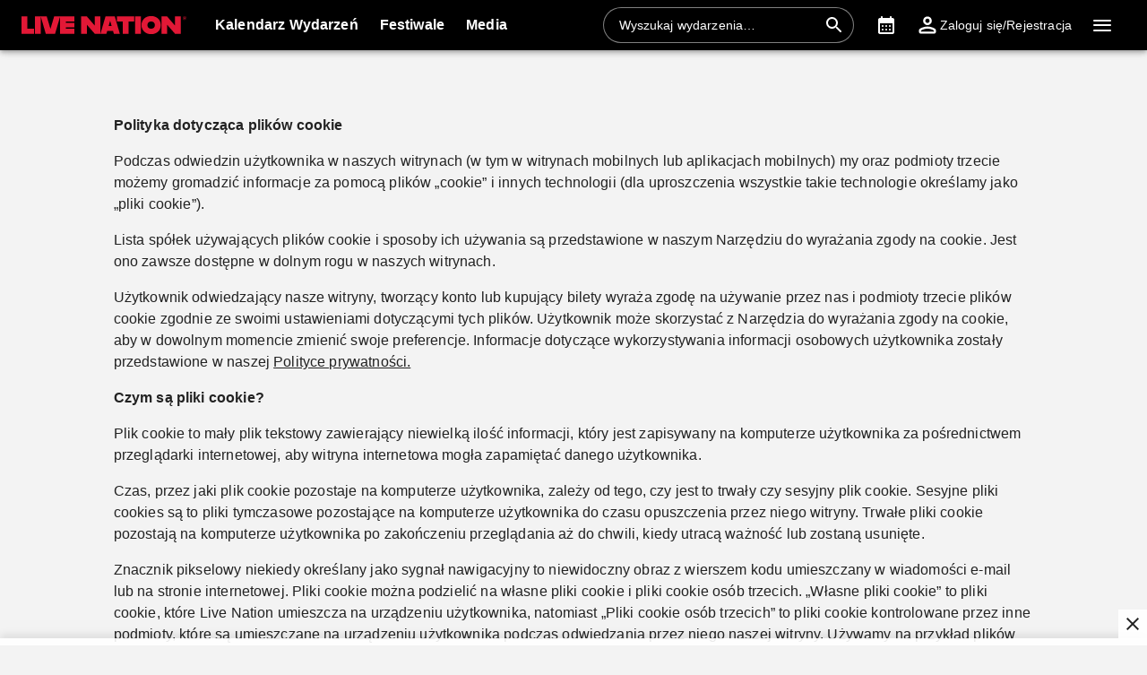

--- FILE ---
content_type: text/html; charset=utf-8
request_url: https://www.livenation.pl/cookies
body_size: 35357
content:
<!DOCTYPE html><html dir="ltr"><head><meta charSet="utf-8" data-next-head=""/><meta name="viewport" content="width=device-width" data-next-head=""/><meta data-direction="ltr" data-next-head=""/><meta data-theme-id="7061" data-next-head=""/><link rel="preload" href="https://networksites.livenationinternational.com/networksites/lbxlwtw5/ln-logo-primary-red-40px.svg" as="image" data-next-head=""/><title data-next-head="">Cookies | Live Nation </title><meta http-equiv="Content-Security-Policy" content="default-src &#x27;self&#x27; *.googlesyndication.com;style-src &#x27;self&#x27; &#x27;unsafe-inline&#x27; *.livenationinternational.com *.onetrust.com *.googleapis.com *.monetate.net *.amondo.com tagmanager.google.com platform.twitter.com use.fontawesome.com rsms.me fonts.bunny.net;img-src &#x27;self&#x27; data: *.lne.prod.tmaws.eu *.lne.nonprod.public.tmaws.eu *.lne.nonprod.tmaws.eu  *.livenationinternational.com www.lntvglobal.com *.2mdn.net *.betrad.com *.celtra.com *.doubleverify.com *.evidon.com *.facebook.com *.g.doubleclick.net *.googleapis.com *.googlesyndication.com *.googletagservices.com *.gstatic.com *.mgr.consensu.org *.monetate.net *.ticketm.net *.tmol.co *.quantserve.com *.youtube.com *.adzip.co *.twitter.com *.tiktokcdn.com *.scdn.co *.twimg.com *.analytics.google.com *.google-analytics.com ad.doubleclick.net ads.celtra.com adservice.google.com dt.adsafeprotected.com cache-ssl.celtra.com media.ticketmaster.com media.ticketmaster.co.uk pixel.adsafeprotected.com pixel.moatads.com px.moatads.com secure.adnxs.com tagmanager.google.com track.celtra.com www.google.co.uk www.google.com www.googletagmanager.com api.permutive.com cdn.permutive.com cdn.cookielaw.org insight.adsrvr.org match.adsrvr.org fxctag.com googlesync.permutive.com t.co tr.snapchat.com b97.yahoo.co.jp appboy-images.com braze-images.com cdn.braze.eu media.amondo.com static.amondo.com ids4.ad.gt ep1.adtrafficquality.google alb.reddit.com;script-src &#x27;self&#x27; &#x27;unsafe-inline&#x27; &#x27;unsafe-eval&#x27; cdn.hadronid.net cdn1.anonymised.io *.livenationinternational.com *.2mdn.net static.anonymised.io anonymised.io *.bannersnack.com *.doubleverify.com *.evidon.com *.g.doubleclick.net *.google.com *.googleapis.com *.googlesyndication.com *.googletagservices.com *.gstatic.com *.lytics.io *.quantcount.com *.monetate.net *.universe.com *.adzip.co *.tiktok.com *.tiktokcdn.com *.amondo.com *.onetrust.com cdn.cookielaw.org cdn.ampproject.org ad.doubleclick.net ads.celtra.com adservice.google.co.uk adservice.google.com bam.nr-data.net cache-ssl.celtra.com connect.facebook.net evidon.mgr.consensu.org js-agent.newrelic.com pixel.adsafeprotected.com secure.adnxs.com secure.quantserve.com static.adsafeprotected.com tagmanager.google.com widget.ticketmaster.eu www.google-analytics.com www.googletagmanager.com z.moatads.com api.permutive.com cdn.permutive.com www.instagram.com analytics.twitter.com platform.twitter.com cdn.syndication.twimg.com secure.wufoo.com static.ads-twitter.com js.adsrvr.org fxctag.com sc-static.net tag.lexer.io www.googleadservices.com s.yimg.jp b92.yahoo.co.jp js.appboycdn.com tag.durationmedia.net be.durationmedia.net stage-be.durationmedia.net stage-tag.durationmedia.net tpc.googlesyndication.com securepubads.g.doubleclick.net googleads.g.doubleclick.net pagead2.googlesyndication.com safeframe.googlesyndication.com cdn.confiant-integrations.net rumcdn.geoedge.be tr.snapchat.com a.ad.gt id.hadron.ad.gt p.ad.gt pixels.ad.gt ep2.adtrafficquality.google ads.pubmatic.com tradablebits.com s.pinimg.com www.redditstatic.com ct.pinterest.com;connect-src &#x27;self&#x27; cdn.cookielaw.org user-segments.anonymised.io *.be.durationmedia.net graphql-cached.amondo.com api.anonymised.io *.doubleverify.com material.anonymised.io aegis.anonymised.io  *.evidon.com *.g.doubleclick.net *.googleapis.com *.googlesyndication.com *.permutive.com *.tmol.co *.tmol.io *.prmutv.co *.analytics.google.com *.google-analytics.com *.amondo.com be.durationmedia.net cdn.cookielaw.org *.onetrust.com csi.gstatic.com vendorlist.consensu.org widget.ticketmaster.eu www.googletagmanager.com track.celtra.com analytics.google.com analytics.tiktok.com ib.adnxs.com www.google.com sdk.iad-05.braze.com durationmedia-d.openx.net rtb.openx.net u.openx.net js-sec.indexww.com dsum.casalemedia.com htlb.casalemedia.com ssp.theadx.com bid.contextweb.com bh.contextweb.com t.pubmatic.com hbopenbid.pubmatic.com ads.pubmatic.com image8.pubmatic.com ads.servenobid.com public.servenobid.com sync.1rx.io ap.lijit.com sync.adkernel.com adservice.google.com www.ticketmaster.co.uk www.ticketmaster.co.nz www.ticketmaster.com.au www.ticketmaster.de tr.snapchat.com ep1.adtrafficquality.google a.ad.gt seg.ad.gt p.ad.gt ad.doubleclick.net www.facebook.com analytics-ipv6.tiktokw.us insight.adsrvr.org pixel-config.reddit.com www.redditstatic.com conversions-config.reddit.com ct.pinterest.com tr6.snapchat.com;font-src &#x27;self&#x27; *.livenationinternational.com *.onetrust.com fonts.gstatic.com widget.ticketmaster.eu use.fontawesome.com rsms.me static.amondo.com s3-res.amondo.com fonts.bunny.net;frame-src *.2mdn.net  account.anonymised.io *.bannersnack.com static.anonm.io *.doubleverify.com *.dvtps.com *.evidon.com *.facebook.com *.fls.doubleclick.net *.googlesyndication.com *.googletagservices.com *.jebbit.com *.monetate.net *.ticketmaster.co.uk *.twitch.tv *.bilibili.com *.player.vimeo.com *.soundcloud.com *.instagram.com *.twitter.com *.spotify.com *.tiktok.com *.tiktokcdn.com *.youtube.com *.youtu.be cookies.onetrust.mgr.consensu.org music.163.com player.vimeo.com secureframe.doubleclick.net terriverhoeven.wufoo.com universe.queue-it.net v.qq.com www.google.com www.universe.com insight.adsrvr.org tr.snapchat.com static.amondo.com rsms.me www.googletagmanager.com td.doubleclick.net securepubads.g.doubleclick.net ep2.adtrafficquality.google proton.ad.gt www.googleadservices.com public.servenobid.com eu-u.openx.net ads.pubmatic.com match.adsrvr.org ct.pinterest.com;media-src www.lntvglobal.com *.livenationinternational.com video.amondo.com;worker-src &#x27;self&#x27; blob:" data-next-head=""/><link rel="icon" type="image/png" href="https://networksites.livenationinternational.com/networksites/5xohfsi3/ln-favicon-2025.ico" data-next-head=""/><link rel="apple-touch-icon" href="https://networksites.livenationinternational.com/networksites/5xohfsi3/ln-favicon-2025.ico" data-next-head=""/><meta name="theme-color" content="#000000" data-next-head=""/><meta content="Cookies | Live Nation " name="description" data-next-head=""/><meta content="Cookies, |, Live, Nation, , Cookies | Live Nation " name="keywords" data-next-head=""/><meta property="og:site_name" content="www.livenation.pl" data-next-head=""/><meta name="robots" content="index,follow" data-next-head=""/><meta property="og:description" content="Cookies | Live Nation " data-next-head=""/><meta property="og:keywords" content="Cookies, |, Live, Nation, , Cookies | Live Nation " data-next-head=""/><meta property="og:title" content="Cookies | Live Nation " data-next-head=""/><link rel="preconnect" href="https://fonts.bunny.net" data-next-head=""/><noscript data-next-head=""><link href="https://fonts.bunny.net/css?family=Noto sans:400,700&amp;display=swap" rel="stylesheet"/><link href="https://fonts.bunny.net/css?family=Noto sans:400,700&amp;display=swap" rel="stylesheet"/></noscript><link rel="alternate" hrefLang="en-pl" href="/en/cookies" data-next-head=""/><style data-emotion="css-global 16z0rg7">#__next{display:-webkit-box;display:-webkit-flex;display:-ms-flexbox;display:flex;-webkit-flex-direction:column;-ms-flex-direction:column;flex-direction:column;min-height:100vh;}html{scroll-behavior:smooth;}html[dir=rtl] *[data-flipped-when-rtl]{-webkit-transform:scaleX(-1);-moz-transform:scaleX(-1);-ms-transform:scaleX(-1);transform:scaleX(-1);}body{margin:0;overflow:auto;}</style><meta name="emotion-insertion-point" content=""/><style data-emotion="hagb-ltr-global wo6pb2"></style><style data-emotion="hagb-ltr-global 2rfz98"></style><style data-emotion="hagb-ltr-global 1prfaxn">@keyframes mui-auto-fill{from{display:block;}}@keyframes mui-auto-fill-cancel{from{display:block;}}</style><style data-emotion="hagb-ltr-global 9wxbf3">html{-webkit-font-smoothing:antialiased;-moz-osx-font-smoothing:grayscale;box-sizing:border-box;-webkit-text-size-adjust:100%;}*,*::before,*::after{box-sizing:inherit;}strong,b{font-weight:700;}body{margin:0;color:#222222;font-family:"Noto sans",sans-serif;font-weight:400;font-size:1rem;line-height:1.5;letter-spacing:0.00938em;background-color:#f3f3f3;}@media print{body{background-color:#fff;}}body::backdrop{background-color:#f3f3f3;}a:focus-visible{outline:2px solid #2077d5;outline-offset:2px;}</style><style data-emotion="hagb-ltr-global animation-c7515d">@keyframes animation-c7515d{0%{opacity:1;}50%{opacity:0.4;}100%{opacity:1;}}</style><style data-emotion="hagb-ltr v8e2wc xcfzng 7kvf6x 14ospfn 1ifpfwy agjux3 4wshps grkxsz 1h6oi7i 9zn3ow g4bm5y iygeyx c1hd9p 18tdze9 jg15hv ipktee 1939agm nsl1lb 5v2ak0 w1u3ce 1jpnpyz q7mezt 1ln58g2 usjs0e 12u5bcx i7ohfi i9gxme ikuawk 3xlnbt 8rnkcc 1s0horc 103l4wj 14kliyx 1u70j3d lo62vc 1t5xd7z 127m1qe 8c9ylj 1mj6hy8 wnfue5 jx6fg1 1b8uc0m 137kvzu 1i2ylbv abqyn 15830to 9vd5ud 1jw45r6 zoz1s6 1uqofp1 19idom utvtte 1d3bbye 19g9gwp 1kn8gpw jzuyrt clrhho 147e5lo 16gd31l w4cd9x 1dmnckk 1hgndew sx5x20 1nnz8wi 11cgpkn 1i3mrx4 1ra2uhn 1ec33rg 1kj0zrv 18q75xt qdnsy6 rja1o2 tb2edf">.hagb-ltr-v8e2wc{position:absolute;width:1px;clip:rect(0 0 0 0);overflow:hidden;background-color:white;white-space:nowrap;font-size:18px;}.hagb-ltr-v8e2wc:focus{position:fixed;display:block;top:0;clip:initial;width:auto;padding:8px;z-index:2000;}.hagb-ltr-xcfzng{position:sticky;top:0;z-index:1100;}.hagb-ltr-7kvf6x{background-color:#ffffff;color:#222222;transition:box-shadow 300ms cubic-bezier(0.4, 0, 0.2, 1) 0ms;box-shadow:var(--Paper-shadow);background-image:var(--Paper-overlay);display:flex;flex-direction:column;width:100%;box-sizing:border-box;flex-shrink:0;position:static;--AppBar-background:#e21836;--AppBar-color:#fff;background-color:var(--AppBar-background);color:var(--AppBar-color);background:#000000;color:#ffffff;}.hagb-ltr-7kvf6x li:hover,.hagb-ltr-7kvf6x a[role="button"]#logo:hover{background-color:transparent;}.hagb-ltr-7kvf6x a[role="button"]:hover{background-color:rgba(255, 255, 255, 0.05);}.hagb-ltr-7kvf6x a[aria-expanded=true]{background-color:rgba(255, 255, 255, 0.05);}.hagb-ltr-7kvf6x div[role="button"]:hover:not(#active){background-color:rgba(255, 255, 255, 0.05);}@media (min-width:900px){.hagb-ltr-7kvf6x{padding-right:24px;}}.hagb-ltr-14ospfn{position:relative;display:flex;align-items:center;min-height:48px;min-height:56px;align-items:stretch;}.hagb-ltr-14ospfn .MuiOutlinedInput-root.Mui-focused fieldset{border-color:#2077d5;}.hagb-ltr-1ifpfwy{display:inline-flex;align-items:center;justify-content:center;position:relative;box-sizing:border-box;-webkit-tap-highlight-color:transparent;background-color:transparent;outline:0;border:0;margin:0;border-radius:0;padding:0;cursor:pointer;user-select:none;vertical-align:middle;-moz-appearance:none;-webkit-appearance:none;text-decoration:none;color:inherit;display:flex;flex-grow:1;justify-content:flex-start;align-items:center;position:relative;text-decoration:none;min-width:0;box-sizing:border-box;text-align:left;padding-top:8px;padding-bottom:8px;transition:background-color 150ms cubic-bezier(0.4, 0, 0.2, 1) 0ms;padding-left:16px;padding-right:16px;flex-grow:0;flex-shrink:0;margin-right:auto;background:transparent;padding-right:8px;}.hagb-ltr-1ifpfwy::-moz-focus-inner{border-style:none;}.hagb-ltr-1ifpfwy.Mui-disabled{pointer-events:none;cursor:default;}@media print{.hagb-ltr-1ifpfwy{color-adjust:exact;}}.hagb-ltr-1ifpfwy:focus-visible{outline:2px solid #2077d5;outline-offset:2px;}.hagb-ltr-1ifpfwy:hover{text-decoration:none;background-color:rgba(0, 0, 0, 0.04);}@media (hover: none){.hagb-ltr-1ifpfwy:hover{background-color:transparent;}}.hagb-ltr-1ifpfwy.Mui-selected{background-color:rgba(226, 24, 54, 0.08);}.hagb-ltr-1ifpfwy.Mui-selected.Mui-focusVisible{background-color:rgba(226, 24, 54, 0.2);}.hagb-ltr-1ifpfwy.Mui-selected:hover{background-color:rgba(226, 24, 54, 0.12);}@media (hover: none){.hagb-ltr-1ifpfwy.Mui-selected:hover{background-color:rgba(226, 24, 54, 0.08);}}.hagb-ltr-1ifpfwy.Mui-focusVisible{background-color:rgba(0, 0, 0, 0.12);}.hagb-ltr-1ifpfwy.Mui-disabled{opacity:0.38;}@media (min-width:768px){.hagb-ltr-1ifpfwy{padding-left:24px;padding-right:16px;}}.hagb-ltr-agjux3{min-height:40px;width:100%;height:auto;aspect-ratio:auto;display:block;object-fit:contain;object-position:left;max-width:184px;max-height:40px;transition:ease 0.4s;}@media (min-width:900px){.hagb-ltr-agjux3{max-width:288px;max-height:72px;transition:ease 0.4s;}}.hagb-ltr-4wshps{display:flex;position:relative;flex-direction:row;overflow-x:auto;display:flex;align-items:stretch;scrollbar-width:none;list-style:none;padding:0;margin:0;padding-left:4px;min-width:0;flex-grow:1;}.hagb-ltr-4wshps>*{flex-shrink:0;}.hagb-ltr-4wshps>*[aria-hidden=true]{user-select:none;pointer-events:none;visibility:hidden;}.hagb-ltr-4wshps a:hover{background-color:rgba(255, 255, 255, 0.05);}@media (max-width:767.95px){.hagb-ltr-4wshps{display:none;}}.hagb-ltr-grkxsz{display:inline-flex;align-items:center;justify-content:center;position:relative;box-sizing:border-box;-webkit-tap-highlight-color:transparent;background-color:transparent;outline:0;border:0;margin:0;border-radius:0;padding:0;cursor:pointer;user-select:none;vertical-align:middle;-moz-appearance:none;-webkit-appearance:none;text-decoration:none;color:inherit;display:flex;flex-grow:1;justify-content:flex-start;align-items:center;position:relative;text-decoration:none;min-width:0;box-sizing:border-box;text-align:left;padding-top:8px;padding-bottom:8px;transition:background-color 150ms cubic-bezier(0.4, 0, 0.2, 1) 0ms;padding-left:16px;padding-right:16px;padding:8px;height:100%;padding:8px 12px;}.hagb-ltr-grkxsz::-moz-focus-inner{border-style:none;}.hagb-ltr-grkxsz.Mui-disabled{pointer-events:none;cursor:default;}@media print{.hagb-ltr-grkxsz{color-adjust:exact;}}.hagb-ltr-grkxsz:focus-visible{outline:2px solid #2077d5;outline-offset:2px;}.hagb-ltr-grkxsz:hover{text-decoration:none;background-color:rgba(0, 0, 0, 0.04);}@media (hover: none){.hagb-ltr-grkxsz:hover{background-color:transparent;}}.hagb-ltr-grkxsz.Mui-selected{background-color:rgba(226, 24, 54, 0.08);}.hagb-ltr-grkxsz.Mui-selected.Mui-focusVisible{background-color:rgba(226, 24, 54, 0.2);}.hagb-ltr-grkxsz.Mui-selected:hover{background-color:rgba(226, 24, 54, 0.12);}@media (hover: none){.hagb-ltr-grkxsz.Mui-selected:hover{background-color:rgba(226, 24, 54, 0.08);}}.hagb-ltr-grkxsz.Mui-focusVisible{background-color:rgba(0, 0, 0, 0.12);}.hagb-ltr-grkxsz.Mui-disabled{opacity:0.38;}.hagb-ltr-1h6oi7i{flex:1 1 auto;min-width:0;margin-top:4px;margin-bottom:4px;margin:0;}.MuiTypography-root:where(.hagb-ltr-1h6oi7i .MuiListItemText-primary){display:block;}.MuiTypography-root:where(.hagb-ltr-1h6oi7i .MuiListItemText-secondary){display:block;}.hagb-ltr-9zn3ow{margin:0;font-family:"Noto sans",sans-serif;font-weight:400;font-size:1rem;line-height:1.5;letter-spacing:0.00938em;font-weight:700;}.hagb-ltr-g4bm5y{display:flex;align-items:center;align-self:center;justify-content:flex-end;margin-right:8px;height:44px;}.hagb-ltr-g4bm5y.Mui-focused .MuiAutocomplete-clearIndicator{visibility:visible;}@media (pointer: fine){.hagb-ltr-g4bm5y:hover .MuiAutocomplete-clearIndicator{visibility:visible;}}.hagb-ltr-g4bm5y .MuiAutocomplete-tag{margin:3px;max-width:calc(100% - 6px);}.MuiAutocomplete-hasPopupIcon.hagb-ltr-g4bm5y .MuiAutocomplete-inputRoot,.MuiAutocomplete-hasClearIcon.hagb-ltr-g4bm5y .MuiAutocomplete-inputRoot{padding-right:30px;}.MuiAutocomplete-hasPopupIcon.MuiAutocomplete-hasClearIcon.hagb-ltr-g4bm5y .MuiAutocomplete-inputRoot{padding-right:56px;}.hagb-ltr-g4bm5y .MuiAutocomplete-inputRoot .MuiAutocomplete-input{width:0;min-width:30px;}.hagb-ltr-g4bm5y .MuiInput-root{padding-bottom:1px;}.hagb-ltr-g4bm5y .MuiInput-root .MuiInput-input{padding:4px 4px 4px 0px;}.hagb-ltr-g4bm5y .MuiInput-root.MuiInputBase-sizeSmall .MuiInput-input{padding:2px 4px 3px 0;}.hagb-ltr-g4bm5y .MuiOutlinedInput-root{padding:9px;}.MuiAutocomplete-hasPopupIcon.hagb-ltr-g4bm5y .MuiOutlinedInput-root,.MuiAutocomplete-hasClearIcon.hagb-ltr-g4bm5y .MuiOutlinedInput-root{padding-right:39px;}.MuiAutocomplete-hasPopupIcon.MuiAutocomplete-hasClearIcon.hagb-ltr-g4bm5y .MuiOutlinedInput-root{padding-right:65px;}.hagb-ltr-g4bm5y .MuiOutlinedInput-root .MuiAutocomplete-input{padding:7.5px 4px 7.5px 5px;}.hagb-ltr-g4bm5y .MuiOutlinedInput-root .MuiAutocomplete-endAdornment{right:9px;}.hagb-ltr-g4bm5y .MuiOutlinedInput-root.MuiInputBase-sizeSmall{padding-top:6px;padding-bottom:6px;padding-left:6px;}.hagb-ltr-g4bm5y .MuiOutlinedInput-root.MuiInputBase-sizeSmall .MuiAutocomplete-input{padding:2.5px 4px 2.5px 8px;}.hagb-ltr-g4bm5y .MuiFilledInput-root{padding-top:19px;padding-left:8px;}.MuiAutocomplete-hasPopupIcon.hagb-ltr-g4bm5y .MuiFilledInput-root,.MuiAutocomplete-hasClearIcon.hagb-ltr-g4bm5y .MuiFilledInput-root{padding-right:39px;}.MuiAutocomplete-hasPopupIcon.MuiAutocomplete-hasClearIcon.hagb-ltr-g4bm5y .MuiFilledInput-root{padding-right:65px;}.hagb-ltr-g4bm5y .MuiFilledInput-root .MuiFilledInput-input{padding:7px 4px;}.hagb-ltr-g4bm5y .MuiFilledInput-root .MuiAutocomplete-endAdornment{right:9px;}.hagb-ltr-g4bm5y .MuiFilledInput-root.MuiInputBase-sizeSmall{padding-bottom:1px;}.hagb-ltr-g4bm5y .MuiFilledInput-root.MuiInputBase-sizeSmall .MuiFilledInput-input{padding:2.5px 4px;}.hagb-ltr-g4bm5y .MuiInputBase-hiddenLabel{padding-top:8px;}.hagb-ltr-g4bm5y .MuiFilledInput-root.MuiInputBase-hiddenLabel{padding-top:0;padding-bottom:0;}.hagb-ltr-g4bm5y .MuiFilledInput-root.MuiInputBase-hiddenLabel .MuiAutocomplete-input{padding-top:16px;padding-bottom:17px;}.hagb-ltr-g4bm5y .MuiFilledInput-root.MuiInputBase-hiddenLabel.MuiInputBase-sizeSmall .MuiAutocomplete-input{padding-top:8px;padding-bottom:9px;}.hagb-ltr-g4bm5y .MuiAutocomplete-input{flex-grow:1;text-overflow:ellipsis;opacity:0;}.hagb-ltr-g4bm5y .MuiAutocomplete-input{opacity:1;}.hagb-ltr-g4bm5y .MuiFormControl-root{align-items:flex-end;border-radius:46px;}.hagb-ltr-g4bm5y .Mui-focused .MuiOutlinedInput-notchedOutline{border-color:#2077d5!important;}.hagb-ltr-g4bm5y .MuiInputBase-root{font-size:14px;border-radius:1000px;display:flex;height:40px;color:#ffffff;align-items:center;border:1px solid;border-color:rgba(255, 255, 255, 0.5);}.hagb-ltr-g4bm5y .MuiInputBase-root ::placeholder{opacity:1;}.hagb-ltr-g4bm5y .MuiInputBase-root fieldset{display:none;}.hagb-ltr-g4bm5y .MuiOutlinedInput-root .MuiInputBase-input{padding:0px 0px 0px 8px;margin:0px;}@media (max-width:767.95px){.hagb-ltr-g4bm5y{width:100%;}}.hagb-ltr-g4bm5y .MuiInputBase-root{transition:width 0.3s ease-in-out;width:280px;background-color:rgba(0, 0, 0, 0.1);}.hagb-ltr-g4bm5y .MuiInputBase-root :hover{border-color:#ffffff;}@media (max-width:899.95px){.hagb-ltr-g4bm5y .MuiInputBase-root{width:100%;}}@media (max-width:767.95px){.hagb-ltr-g4bm5y{display:none;}}.hagb-ltr-iygeyx{position:absolute;overflow:hidden;white-space:nowrap;top:0;height:1px;width:1px;margin:-1px;}.hagb-ltr-c1hd9p{display:inline-flex;flex-direction:column;position:relative;min-width:0;padding:0;margin:0;border:0;vertical-align:top;width:100%;border-radius:6px;}.hagb-ltr-18tdze9{color:#6e6e6e;font-family:"Noto sans",sans-serif;font-weight:400;font-size:1rem;line-height:1.4375em;letter-spacing:0.00938em;padding:0;position:relative;display:block;transform-origin:top left;white-space:nowrap;overflow:hidden;text-overflow:ellipsis;max-width:100%;position:absolute;left:0;top:0;transform:translate(0, 20px) scale(1);transform:translate(0, -1.5px) scale(0.75);transform-origin:top left;max-width:133%;transition:color 200ms cubic-bezier(0.0, 0, 0.2, 1) 0ms,transform 200ms cubic-bezier(0.0, 0, 0.2, 1) 0ms,max-width 200ms cubic-bezier(0.0, 0, 0.2, 1) 0ms;z-index:1;pointer-events:none;transform:translate(14px, 16px) scale(1);max-width:calc(100% - 24px);user-select:none;pointer-events:auto;max-width:calc(133% - 32px);transform:translate(14px, -9px) scale(0.75);background-color:inherit;}.hagb-ltr-18tdze9.Mui-focused{color:#e21836;}.hagb-ltr-18tdze9.Mui-disabled{color:rgba(0, 0, 0, 0.38);}.hagb-ltr-18tdze9.Mui-error{color:#a7162d;}.hagb-ltr-18tdze9.MuiInputLabel-root.MuiFilledInput-root{color:#6e6e6e;}.hagb-ltr-18tdze9.MuiInputLabel-root.Mui-focused{color:#6e6e6e;}.hagb-ltr-jg15hv{border:0;clip:rect(0px, 0px, 0px, 0px);width:1px;height:1px;margin:-1px;padding:0;overflow:hidden;position:absolute;white-space:nowrap;}.hagb-ltr-ipktee{font-family:"Noto sans",sans-serif;font-weight:400;font-size:1rem;line-height:1.4375em;letter-spacing:0.00938em;color:#222222;box-sizing:border-box;position:relative;cursor:text;display:inline-flex;align-items:center;width:100%;position:relative;border-radius:6px;padding-right:14px;border:1px solid #6e6e6e;border-radius:6px;background-color:#ffffff;}.hagb-ltr-ipktee.Mui-disabled{color:rgba(0, 0, 0, 0.38);cursor:default;}.hagb-ltr-ipktee:focus-visible{outline:2px solid #2077d5;outline-offset:2px;}.hagb-ltr-ipktee:hover .MuiOutlinedInput-notchedOutline{border-color:#222222;}@media (hover: none){.hagb-ltr-ipktee:hover .MuiOutlinedInput-notchedOutline{border-color:rgba(0, 0, 0, 0.23);}}.hagb-ltr-ipktee.Mui-focused .MuiOutlinedInput-notchedOutline{border-width:2px;}.hagb-ltr-ipktee.Mui-focused .MuiOutlinedInput-notchedOutline{border-color:#e21836;}.hagb-ltr-ipktee.Mui-error .MuiOutlinedInput-notchedOutline{border-color:#a7162d;}.hagb-ltr-ipktee.Mui-disabled .MuiOutlinedInput-notchedOutline{border-color:rgba(0, 0, 0, 0.26);}.hagb-ltr-ipktee:has(input:focus-visible){outline:2px solid #2077d5;outline-offset:2px;}.hagb-ltr-1939agm{font:inherit;letter-spacing:inherit;color:currentColor;padding:4px 0 5px;border:0;box-sizing:content-box;background:none;height:1.4375em;margin:0;-webkit-tap-highlight-color:transparent;display:block;min-width:0;width:100%;animation-name:mui-auto-fill-cancel;animation-duration:10ms;padding:16.5px 14px;padding-right:0;padding:16.5px 26px;padding-inline-end:0;}.hagb-ltr-1939agm::-webkit-input-placeholder{color:currentColor;opacity:0.42;transition:opacity 200ms cubic-bezier(0.4, 0, 0.2, 1) 0ms;}.hagb-ltr-1939agm::-moz-placeholder{color:currentColor;opacity:0.42;transition:opacity 200ms cubic-bezier(0.4, 0, 0.2, 1) 0ms;}.hagb-ltr-1939agm::-ms-input-placeholder{color:currentColor;opacity:0.42;transition:opacity 200ms cubic-bezier(0.4, 0, 0.2, 1) 0ms;}.hagb-ltr-1939agm:focus{outline:0;}.hagb-ltr-1939agm:invalid{box-shadow:none;}.hagb-ltr-1939agm::-webkit-search-decoration{-webkit-appearance:none;}label[data-shrink=false]+.MuiInputBase-formControl .hagb-ltr-1939agm::-webkit-input-placeholder{opacity:0!important;}label[data-shrink=false]+.MuiInputBase-formControl .hagb-ltr-1939agm::-moz-placeholder{opacity:0!important;}label[data-shrink=false]+.MuiInputBase-formControl .hagb-ltr-1939agm::-ms-input-placeholder{opacity:0!important;}label[data-shrink=false]+.MuiInputBase-formControl .hagb-ltr-1939agm:focus::-webkit-input-placeholder{opacity:0.42;}label[data-shrink=false]+.MuiInputBase-formControl .hagb-ltr-1939agm:focus::-moz-placeholder{opacity:0.42;}label[data-shrink=false]+.MuiInputBase-formControl .hagb-ltr-1939agm:focus::-ms-input-placeholder{opacity:0.42;}.hagb-ltr-1939agm.Mui-disabled{opacity:1;-webkit-text-fill-color:rgba(0, 0, 0, 0.38);}.hagb-ltr-1939agm:-webkit-autofill{animation-duration:5000s;animation-name:mui-auto-fill;}.hagb-ltr-1939agm:-webkit-autofill{border-radius:inherit;}.hagb-ltr-nsl1lb{user-select:none;width:1em;height:1em;display:inline-block;flex-shrink:0;transition:fill 200ms cubic-bezier(0.4, 0, 0.2, 1) 0ms;fill:currentColor;font-size:1.5rem;color:#ffffff;cursor:pointer;padding:0px;margin:0px;}.hagb-ltr-5v2ak0{text-align:left;position:absolute;bottom:0;right:0;top:-5px;left:0;margin:0;padding:0 8px;pointer-events:none;border-radius:inherit;border-style:solid;border-width:1px;overflow:hidden;min-width:0%;border-color:rgba(0, 0, 0, 0.23);}.hagb-ltr-w1u3ce{float:unset;width:auto;overflow:hidden;display:block;padding:0;height:11px;font-size:0.75em;visibility:hidden;max-width:0.01px;transition:max-width 50ms cubic-bezier(0.0, 0, 0.2, 1) 0ms;white-space:nowrap;max-width:100%;transition:max-width 100ms cubic-bezier(0.0, 0, 0.2, 1) 50ms;}.hagb-ltr-w1u3ce>span{padding-left:5px;padding-right:5px;display:inline-block;opacity:0;visibility:visible;}.hagb-ltr-1jpnpyz{display:inline-flex;align-items:center;justify-content:center;position:relative;box-sizing:border-box;-webkit-tap-highlight-color:transparent;background-color:transparent;outline:0;border:0;margin:0;border-radius:0;padding:0;cursor:pointer;user-select:none;vertical-align:middle;-moz-appearance:none;-webkit-appearance:none;text-decoration:none;color:inherit;display:flex;flex-grow:1;justify-content:flex-start;align-items:center;position:relative;text-decoration:none;min-width:0;box-sizing:border-box;text-align:left;padding-top:8px;padding-bottom:8px;transition:background-color 150ms cubic-bezier(0.4, 0, 0.2, 1) 0ms;padding-left:16px;padding-right:16px;flex-grow:0;flex-shrink:0;margin-left:0px;}.hagb-ltr-1jpnpyz::-moz-focus-inner{border-style:none;}.hagb-ltr-1jpnpyz.Mui-disabled{pointer-events:none;cursor:default;}@media print{.hagb-ltr-1jpnpyz{color-adjust:exact;}}.hagb-ltr-1jpnpyz:focus-visible{outline:2px solid #2077d5;outline-offset:2px;}.hagb-ltr-1jpnpyz:hover{text-decoration:none;background-color:rgba(0, 0, 0, 0.04);}@media (hover: none){.hagb-ltr-1jpnpyz:hover{background-color:transparent;}}.hagb-ltr-1jpnpyz.Mui-selected{background-color:rgba(226, 24, 54, 0.08);}.hagb-ltr-1jpnpyz.Mui-selected.Mui-focusVisible{background-color:rgba(226, 24, 54, 0.2);}.hagb-ltr-1jpnpyz.Mui-selected:hover{background-color:rgba(226, 24, 54, 0.12);}@media (hover: none){.hagb-ltr-1jpnpyz.Mui-selected:hover{background-color:rgba(226, 24, 54, 0.08);}}.hagb-ltr-1jpnpyz.Mui-focusVisible{background-color:rgba(0, 0, 0, 0.12);}.hagb-ltr-1jpnpyz.Mui-disabled{opacity:0.38;}@media (max-width:899.95px){.hagb-ltr-1jpnpyz{width:44px;display:flex;justify-content:center;align-content:center;}}.hagb-ltr-q7mezt{user-select:none;width:1em;height:1em;display:inline-block;flex-shrink:0;transition:fill 200ms cubic-bezier(0.4, 0, 0.2, 1) 0ms;fill:currentColor;font-size:1.5rem;}.hagb-ltr-1ln58g2{display:inline-flex;align-items:center;justify-content:center;position:relative;box-sizing:border-box;-webkit-tap-highlight-color:transparent;background-color:transparent;outline:0;border:0;margin:0;border-radius:0;padding:0;cursor:pointer;user-select:none;vertical-align:middle;-moz-appearance:none;-webkit-appearance:none;text-decoration:none;color:inherit;display:flex;flex-grow:1;justify-content:flex-start;align-items:center;position:relative;text-decoration:none;min-width:0;box-sizing:border-box;text-align:left;padding-top:8px;padding-bottom:8px;transition:background-color 150ms cubic-bezier(0.4, 0, 0.2, 1) 0ms;padding-left:16px;padding-right:16px;flex-grow:0;flex-shrink:0;padding:8px;}.hagb-ltr-1ln58g2::-moz-focus-inner{border-style:none;}.hagb-ltr-1ln58g2.Mui-disabled{pointer-events:none;cursor:default;}@media print{.hagb-ltr-1ln58g2{color-adjust:exact;}}.hagb-ltr-1ln58g2:focus-visible{outline:2px solid #2077d5;outline-offset:2px;}.hagb-ltr-1ln58g2:hover{text-decoration:none;background-color:rgba(0, 0, 0, 0.04);}@media (hover: none){.hagb-ltr-1ln58g2:hover{background-color:transparent;}}.hagb-ltr-1ln58g2.Mui-selected{background-color:rgba(226, 24, 54, 0.08);}.hagb-ltr-1ln58g2.Mui-selected.Mui-focusVisible{background-color:rgba(226, 24, 54, 0.2);}.hagb-ltr-1ln58g2.Mui-selected:hover{background-color:rgba(226, 24, 54, 0.12);}@media (hover: none){.hagb-ltr-1ln58g2.Mui-selected:hover{background-color:rgba(226, 24, 54, 0.08);}}.hagb-ltr-1ln58g2.Mui-focusVisible{background-color:rgba(0, 0, 0, 0.12);}.hagb-ltr-1ln58g2.Mui-disabled{opacity:0.38;}@media (max-width:899.95px){.hagb-ltr-1ln58g2{width:44px;display:flex;justify-content:center;align-content:center;}}.hagb-ltr-usjs0e{margin:0;font-size:1rem;line-height:1.5625rem;font-size:14px;margin-left:4px;}@media (max-width:1099.95px){.hagb-ltr-usjs0e{display:none;}}.hagb-ltr-12u5bcx{display:inline-flex;align-items:center;justify-content:center;position:relative;box-sizing:border-box;-webkit-tap-highlight-color:transparent;background-color:transparent;outline:0;border:0;margin:0;border-radius:0;padding:0;cursor:pointer;user-select:none;vertical-align:middle;-moz-appearance:none;-webkit-appearance:none;text-decoration:none;color:inherit;display:flex;flex-grow:1;justify-content:flex-start;align-items:center;position:relative;text-decoration:none;min-width:0;box-sizing:border-box;text-align:left;padding-top:8px;padding-bottom:8px;transition:background-color 150ms cubic-bezier(0.4, 0, 0.2, 1) 0ms;padding-left:16px;padding-right:16px;flex-grow:0;flex-shrink:0;}.hagb-ltr-12u5bcx::-moz-focus-inner{border-style:none;}.hagb-ltr-12u5bcx.Mui-disabled{pointer-events:none;cursor:default;}@media print{.hagb-ltr-12u5bcx{color-adjust:exact;}}.hagb-ltr-12u5bcx:focus-visible{outline:2px solid #2077d5;outline-offset:2px;}.hagb-ltr-12u5bcx:hover{text-decoration:none;background-color:rgba(0, 0, 0, 0.04);}@media (hover: none){.hagb-ltr-12u5bcx:hover{background-color:transparent;}}.hagb-ltr-12u5bcx.Mui-selected{background-color:rgba(226, 24, 54, 0.08);}.hagb-ltr-12u5bcx.Mui-selected.Mui-focusVisible{background-color:rgba(226, 24, 54, 0.2);}.hagb-ltr-12u5bcx.Mui-selected:hover{background-color:rgba(226, 24, 54, 0.12);}@media (hover: none){.hagb-ltr-12u5bcx.Mui-selected:hover{background-color:rgba(226, 24, 54, 0.08);}}.hagb-ltr-12u5bcx.Mui-focusVisible{background-color:rgba(0, 0, 0, 0.12);}.hagb-ltr-12u5bcx.Mui-disabled{opacity:0.38;}.hagb-ltr-i7ohfi{width:20px;height:calc(20px - 7px);position:relative;transform:rotate(0deg);transition:.5s ease-in-out;cursor:pointer;}.hagb-ltr-i7ohfi>span{height:2px;display:block;position:absolute;width:100%;background:#ffffff;border-radius:9px;opacity:1;left:0;transform:rotate(0deg);transition:.25s ease-in-out;}.hagb-ltr-i7ohfi.open>span{background:#000000;}.hagb-ltr-i7ohfi>span.line1{top:0px;transform-origin:left center;}.hagb-ltr-i7ohfi>span.line2{top:50%;transform:translateY(-50%);transform-origin:left center;}.hagb-ltr-i7ohfi>span.line3{bottom:0px;transform-origin:left center;}.hagb-ltr-i7ohfi.open span.line1{top:0px;left:5px;transform:rotate(45deg);}.hagb-ltr-i7ohfi.open span.line2{width:0%;opacity:0;}.hagb-ltr-i7ohfi.open span.line3{bottom:-3px;left:5px;transform:rotate(-45deg);}.hagb-ltr-i9gxme{flex-grow:1;}.hagb-ltr-ikuawk{width:100%;margin-left:auto;box-sizing:border-box;margin-right:auto;background-color:#ffffff;padding:40px 0px;}.hagb-ltr-ikuawk #copyright *{color:#222222;}.hagb-ltr-ikuawk ul{list-style-type:none;padding:0;}.hagb-ltr-3xlnbt{width:100%;margin-left:auto;box-sizing:border-box;margin-right:auto;padding-left:16px;padding-right:16px;}@media (min-width:768px){.hagb-ltr-3xlnbt{padding-left:24px;padding-right:24px;}}@media (min-width:1304px){.hagb-ltr-3xlnbt{max-width:1304px;}}.hagb-ltr-8rnkcc{box-sizing:border-box;display:flex;flex-wrap:wrap;width:100%;flex-direction:row;justify-content:space-between;}.hagb-ltr-1s0horc{box-sizing:border-box;margin:0;flex-direction:row;flex-basis:100%;flex-grow:0;max-width:100%;}@media (min-width:768px){.hagb-ltr-1s0horc{flex-basis:100%;flex-grow:0;max-width:100%;}}@media (min-width:900px){.hagb-ltr-1s0horc{flex-basis:66.666667%;flex-grow:0;max-width:66.666667%;}}@media (min-width:1100px){.hagb-ltr-1s0horc{flex-basis:66.666667%;flex-grow:0;max-width:66.666667%;}}@media (min-width:1304px){.hagb-ltr-1s0horc{flex-basis:66.666667%;flex-grow:0;max-width:66.666667%;}}.hagb-ltr-103l4wj{box-sizing:border-box;display:flex;flex-wrap:wrap;width:100%;flex-direction:row;row-gap:16px;}.hagb-ltr-14kliyx{box-sizing:border-box;margin:0;flex-direction:row;padding-right:16px;}@media (min-width:900px){.hagb-ltr-14kliyx{flex-basis:25%;flex-grow:0;max-width:25%;}}@media (min-width:1100px){.hagb-ltr-14kliyx{flex-basis:25%;flex-grow:0;max-width:25%;}}@media (min-width:1304px){.hagb-ltr-14kliyx{flex-basis:25%;flex-grow:0;max-width:25%;}}@media (min-width:0px){.hagb-ltr-14kliyx{display:none;}}@media (min-width:900px){.hagb-ltr-14kliyx{display:block;}}.hagb-ltr-1u70j3d{margin:0;font-family:"Noto sans",sans-serif;color:#222222;font-size:1rem;line-height:1.375rem;margin-bottom:16px;color:#222222;font-weight:bold;margin-bottom:16px;background-color:#ffffff;margin-top:0px;}.hagb-ltr-lo62vc{color:#222222;}.hagb-ltr-1t5xd7z{margin:0;font:inherit;line-height:inherit;letter-spacing:inherit;color:inherit;text-decoration:none;color:inherit;font-size:14px;}.hagb-ltr-1t5xd7z:hover{text-decoration:underline;}.hagb-ltr-127m1qe{box-sizing:border-box;margin:0;flex-direction:row;flex-basis:100%;flex-grow:0;max-width:100%;}@media (min-width:768px){.hagb-ltr-127m1qe{flex-basis:100%;flex-grow:0;max-width:100%;}}@media (min-width:900px){.hagb-ltr-127m1qe{flex-basis:100%;flex-grow:0;max-width:100%;}}@media (min-width:1100px){.hagb-ltr-127m1qe{flex-basis:100%;flex-grow:0;max-width:100%;}}@media (min-width:1304px){.hagb-ltr-127m1qe{flex-basis:100%;flex-grow:0;max-width:100%;}}@media (min-width:0px){.hagb-ltr-127m1qe{display:block;}}@media (min-width:900px){.hagb-ltr-127m1qe{display:none;}}.hagb-ltr-8c9ylj{margin-bottom:32px;}.hagb-ltr-8c9ylj .MuiAccordion-root{border-top:1px solid rgba(34, 34, 34, 0.2)!important;background-color:#ffffff;background-image:none;}.hagb-ltr-8c9ylj .MuiAccordion-root:last-child{border-bottom:1px solid rgba(34, 34, 34, 0.2)!important;}.hagb-ltr-8c9ylj [data-component='OpenCloseIcon']:before{background:#222222;}.hagb-ltr-8c9ylj [data-component='OpenCloseIcon']:after{background:#222222;}.hagb-ltr-8c9ylj #panel-header{background-color:#ffffff;}.hagb-ltr-8c9ylj h2{color:#222222;}.hagb-ltr-8c9ylj div p{color:#222222!important;}.hagb-ltr-8c9ylj a{color:#222222!important;}.hagb-ltr-8c9ylj a:visited{color:#222222!important;}.hagb-ltr-8c9ylj div{background-color:#ffffff;}.hagb-ltr-8c9ylj .MuiAccordionDetails-root{background-color:#ffffff;}.hagb-ltr-1mj6hy8{background-color:#ffffff;color:#222222;transition:box-shadow 300ms cubic-bezier(0.4, 0, 0.2, 1) 0ms;box-shadow:var(--Paper-shadow);background-image:var(--Paper-overlay);position:relative;transition:margin 150ms cubic-bezier(0.4, 0, 0.2, 1) 0ms;overflow-anchor:none;border-top:1px solid rgba(34, 34, 34, 0.2);border-bottom:1px solid rgba(34, 34, 34, 0.2);background-color:#ffffff;box-shadow:none;}.hagb-ltr-1mj6hy8::before{position:absolute;left:0;top:-1px;right:0;height:1px;content:"";opacity:1;background-color:rgba(0, 0, 0, 0.12);transition:opacity 150ms cubic-bezier(0.4, 0, 0.2, 1) 0ms,background-color 150ms cubic-bezier(0.4, 0, 0.2, 1) 0ms;}.hagb-ltr-1mj6hy8:first-of-type::before{display:none;}.hagb-ltr-1mj6hy8.Mui-expanded::before{opacity:0;}.hagb-ltr-1mj6hy8.Mui-expanded:first-of-type{margin-top:0;}.hagb-ltr-1mj6hy8.Mui-expanded:last-of-type{margin-bottom:0;}.hagb-ltr-1mj6hy8.Mui-expanded+.hagb-ltr-1mj6hy8.Mui-expanded::before{display:none;}.hagb-ltr-1mj6hy8.Mui-disabled{background-color:rgba(0, 0, 0, 0.12);}.hagb-ltr-1mj6hy8.Mui-expanded{margin:16px 0;}.hagb-ltr-1mj6hy8 button:focus-visible{outline-offset:-2px;}.hagb-ltr-1mj6hy8:not(:last-child){border-bottom:0;}.hagb-ltr-1mj6hy8:before{display:none;}.hagb-ltr-1mj6hy8.Mui-expanded{margin:auto;}.hagb-ltr-wnfue5{all:unset;}.hagb-ltr-jx6fg1{display:inline-flex;align-items:center;justify-content:center;position:relative;box-sizing:border-box;-webkit-tap-highlight-color:transparent;background-color:transparent;outline:0;border:0;margin:0;border-radius:0;padding:0;cursor:pointer;user-select:none;vertical-align:middle;-moz-appearance:none;-webkit-appearance:none;text-decoration:none;color:inherit;display:flex;width:100%;min-height:48px;padding:0px 16px;transition:min-height 150ms cubic-bezier(0.4, 0, 0.2, 1) 0ms,background-color 150ms cubic-bezier(0.4, 0, 0.2, 1) 0ms;min-height:56px;height:auto;font-family:"Noto sans",sans-serif;}.hagb-ltr-jx6fg1::-moz-focus-inner{border-style:none;}.hagb-ltr-jx6fg1.Mui-disabled{pointer-events:none;cursor:default;}@media print{.hagb-ltr-jx6fg1{color-adjust:exact;}}.hagb-ltr-jx6fg1:focus-visible{outline:2px solid #2077d5;outline-offset:2px;}.hagb-ltr-jx6fg1.Mui-focusVisible{background-color:rgba(0, 0, 0, 0.12);}.hagb-ltr-jx6fg1.Mui-disabled{opacity:0.38;}.hagb-ltr-jx6fg1:hover:not(.Mui-disabled){cursor:pointer;}.hagb-ltr-jx6fg1.Mui-expanded{min-height:64px;}.hagb-ltr-jx6fg1 .MuiAccordionSummary-content{align-items:center;}.hagb-ltr-jx6fg1.Mui-expanded{border-bottom:none;min-height:56px;height:auto;}.hagb-ltr-jx6fg1 p{width:calc(100% - 32px);}.hagb-ltr-jx6fg1 .Mui-expanded{margin:0 0;}.hagb-ltr-1b8uc0m{display:flex;text-align:start;flex-grow:1;margin:12px 0;transition:margin 150ms cubic-bezier(0.4, 0, 0.2, 1) 0ms;}.hagb-ltr-1b8uc0m.Mui-expanded{margin:20px 0;}.hagb-ltr-137kvzu{margin:0;font-size:1rem;line-height:1.5625rem;font-weight:700;}.hagb-ltr-1i2ylbv{position:relative;width:16px;height:16px;}.hagb-ltr-1i2ylbv:before{content:'';position:absolute;top:50%;transform:translateY(-50%);width:100%;height:2px;background:#222222;}.hagb-ltr-1i2ylbv:after{content:'';transition:all 200ms cubic-bezier(0.4, 0, 1, 1);position:absolute;left:50%;transform:translateX(-50%);height:100%;width:2px;background:#222222;}.hagb-ltr-abqyn{height:0;overflow:hidden;transition:height 300ms cubic-bezier(0.4, 0, 0.2, 1) 0ms;visibility:hidden;}.hagb-ltr-15830to{display:flex;width:100%;}.hagb-ltr-9vd5ud{width:100%;}.hagb-ltr-1jw45r6{padding:8px 16px 16px;padding:0px 16px;flex-direction:column;overflow:auto;font-family:"Noto sans",sans-serif;}.hagb-ltr-1jw45r6 img{max-width:100%;height:auto;}.hagb-ltr-1jw45r6 p{padding:0;margin-top:0;}.hagb-ltr-1jw45r6 a{color:#222222;}.hagb-ltr-1jw45r6 a:visited{color:#6e6e6e;}.hagb-ltr-zoz1s6{box-sizing:border-box;margin:0;flex-direction:row;flex-basis:100%;flex-grow:0;max-width:100%;}@media (min-width:768px){.hagb-ltr-zoz1s6{flex-basis:100%;flex-grow:0;max-width:100%;}}@media (min-width:900px){.hagb-ltr-zoz1s6{flex-basis:33.333333%;flex-grow:0;max-width:33.333333%;}}@media (min-width:1100px){.hagb-ltr-zoz1s6{flex-basis:33.333333%;flex-grow:0;max-width:33.333333%;}}@media (min-width:1304px){.hagb-ltr-zoz1s6{flex-basis:33.333333%;flex-grow:0;max-width:33.333333%;}}@media (max-width:899.95px){.hagb-ltr-zoz1s6{display:grid;grid-template-columns:repeat(2, 1fr);gap:32px;}}@media (max-width:767.95px){.hagb-ltr-zoz1s6{grid-template-columns:1fr;}}.hagb-ltr-1uqofp1{width:100%;}@media (min-width:900px){.hagb-ltr-1uqofp1{margin-bottom:32px;}}.hagb-ltr-19idom{margin-bottom:8px;}.hagb-ltr-utvtte{margin:0;font-family:"Noto sans",sans-serif;color:#222222;font-size:1rem;line-height:1.375rem;color:#222222;}.hagb-ltr-1d3bbye{box-sizing:border-box;display:flex;flex-wrap:wrap;width:100%;flex-direction:row;}.hagb-ltr-19g9gwp{box-sizing:border-box;margin:0;flex-direction:row;flex-basis:100%;flex-grow:0;max-width:100%;}@media (min-width:768px){.hagb-ltr-19g9gwp{flex-basis:100%;flex-grow:0;max-width:100%;}}@media (min-width:900px){.hagb-ltr-19g9gwp{flex-basis:100%;flex-grow:0;max-width:100%;}}@media (min-width:1100px){.hagb-ltr-19g9gwp{flex-basis:100%;flex-grow:0;max-width:100%;}}@media (min-width:1304px){.hagb-ltr-19g9gwp{flex-basis:100%;flex-grow:0;max-width:100%;}}.hagb-ltr-1kn8gpw{display:inline-flex;flex-direction:column;position:relative;min-width:0;padding:0;margin:0;border:0;vertical-align:top;width:100%;border-radius:6px;}.hagb-ltr-jzuyrt{font-family:"Noto sans",sans-serif;font-weight:400;font-size:1rem;line-height:1.4375em;letter-spacing:0.00938em;color:#222222;box-sizing:border-box;position:relative;cursor:text;display:inline-flex;align-items:center;position:relative;border-radius:6px;border:1px solid #6e6e6e;border-radius:6px;background-color:#ffffff;color:#222222;background-color:#ffffff;border-radius:6px;border:1px solid #6e6e6e;color:#222222;border-radius:6px;background-color:#ffffff;border:1px solid rgba(34, 34, 34, 0.5);}.hagb-ltr-jzuyrt.Mui-disabled{color:rgba(0, 0, 0, 0.38);cursor:default;}.hagb-ltr-jzuyrt:focus-visible{outline:2px solid #2077d5;outline-offset:2px;}.hagb-ltr-jzuyrt:hover .MuiOutlinedInput-notchedOutline{border-color:#222222;}@media (hover: none){.hagb-ltr-jzuyrt:hover .MuiOutlinedInput-notchedOutline{border-color:rgba(0, 0, 0, 0.23);}}.hagb-ltr-jzuyrt.Mui-focused .MuiOutlinedInput-notchedOutline{border-width:2px;}.hagb-ltr-jzuyrt.Mui-focused .MuiOutlinedInput-notchedOutline{border-color:#2077d5;}.hagb-ltr-jzuyrt.Mui-error .MuiOutlinedInput-notchedOutline{border-color:#a7162d;}.hagb-ltr-jzuyrt.Mui-disabled .MuiOutlinedInput-notchedOutline{border-color:rgba(0, 0, 0, 0.26);}.hagb-ltr-jzuyrt:has(input:focus-visible){outline:2px solid #2077d5;outline-offset:2px;}.hagb-ltr-jzuyrt:has(input:focus-visible){outline:2px solid #2077d5;outline-offset:-2px;}.hagb-ltr-jzuyrt .MuiOutlinedInput-input{color:#222222;padding-left:14px;}.hagb-ltr-jzuyrt .MuiInputAdornment-root,.hagb-ltr-jzuyrt .MuiButtonBase-root{color:#6e6e6e;}.hagb-ltr-jzuyrt .MuiInputLabel-root,.hagb-ltr-jzuyrt .MuiInputLabel-filled{background-color:#ffffff;color:#6e6e6e;}.hagb-ltr-jzuyrt.Mui-focused{background-color:#ffffff;outline:2px solid #2077d5;outline-offset:-2px;}.hagb-ltr-jzuyrt:hover{background-color:#ffffff;border-color:#222222;}.hagb-ltr-jzuyrt :-webkit-autofill{border-bottom-right-radius:inherit;border-bottom-left-radius:inherit;-webkit-box-shadow:0 0 0 1000px #ffffff inset;-webkit-text-fill-color:#222222;}.hagb-ltr-jzuyrt::before,.hagb-ltr-jzuyrt::after{display:none;}.hagb-ltr-jzuyrt .MuiOutlinedInput-notchedOutline{border-color:rgba(34, 34, 34, 0.5);}.hagb-ltr-jzuyrt:hover .MuiOutlinedInput-notchedOutline{border-color:#222222;}.hagb-ltr-jzuyrt .MuiSvgIcon-root{fill:#222222;}.hagb-ltr-jzuyrt.Mui-focused{outline:2px solid #2077d5;outline-offset:2px;}.hagb-ltr-jzuyrt:hover{border:1px solid #222222;}.hagb-ltr-jzuyrt .MuiOutlinedInput-input{background-color:#ffffff;border:unset;color:#222222;}.hagb-ltr-jzuyrt .MuiOutlinedInput-notchedOutline{border:unset;}.hagb-ltr-clrhho{-moz-appearance:none;-webkit-appearance:none;user-select:none;border-radius:0;cursor:pointer;border-radius:6px;font:inherit;letter-spacing:inherit;color:currentColor;padding:4px 0 5px;border:0;box-sizing:content-box;background:none;height:1.4375em;margin:0;-webkit-tap-highlight-color:transparent;display:block;min-width:0;width:100%;animation-name:mui-auto-fill-cancel;animation-duration:10ms;padding:16.5px 14px;padding:16.5px 26px;}.hagb-ltr-clrhho:focus{border-radius:0;}.hagb-ltr-clrhho.Mui-disabled{cursor:default;}.hagb-ltr-clrhho[multiple]{height:auto;}.hagb-ltr-clrhho:not([multiple]) option,.hagb-ltr-clrhho:not([multiple]) optgroup{background-color:#ffffff;}.hagb-ltr-clrhho:focus{border-radius:6px;}.hagb-ltr-clrhho.hagb-ltr-clrhho.hagb-ltr-clrhho{padding-right:32px;}.hagb-ltr-clrhho.MuiSelect-select{height:auto;min-height:1.4375em;text-overflow:ellipsis;white-space:nowrap;overflow:hidden;}.hagb-ltr-clrhho::-webkit-input-placeholder{color:currentColor;opacity:0.42;transition:opacity 200ms cubic-bezier(0.4, 0, 0.2, 1) 0ms;}.hagb-ltr-clrhho::-moz-placeholder{color:currentColor;opacity:0.42;transition:opacity 200ms cubic-bezier(0.4, 0, 0.2, 1) 0ms;}.hagb-ltr-clrhho::-ms-input-placeholder{color:currentColor;opacity:0.42;transition:opacity 200ms cubic-bezier(0.4, 0, 0.2, 1) 0ms;}.hagb-ltr-clrhho:focus{outline:0;}.hagb-ltr-clrhho:invalid{box-shadow:none;}.hagb-ltr-clrhho::-webkit-search-decoration{-webkit-appearance:none;}label[data-shrink=false]+.MuiInputBase-formControl .hagb-ltr-clrhho::-webkit-input-placeholder{opacity:0!important;}label[data-shrink=false]+.MuiInputBase-formControl .hagb-ltr-clrhho::-moz-placeholder{opacity:0!important;}label[data-shrink=false]+.MuiInputBase-formControl .hagb-ltr-clrhho::-ms-input-placeholder{opacity:0!important;}label[data-shrink=false]+.MuiInputBase-formControl .hagb-ltr-clrhho:focus::-webkit-input-placeholder{opacity:0.42;}label[data-shrink=false]+.MuiInputBase-formControl .hagb-ltr-clrhho:focus::-moz-placeholder{opacity:0.42;}label[data-shrink=false]+.MuiInputBase-formControl .hagb-ltr-clrhho:focus::-ms-input-placeholder{opacity:0.42;}.hagb-ltr-clrhho.Mui-disabled{opacity:1;-webkit-text-fill-color:rgba(0, 0, 0, 0.38);}.hagb-ltr-clrhho:-webkit-autofill{animation-duration:5000s;animation-name:mui-auto-fill;}.hagb-ltr-clrhho:-webkit-autofill{border-radius:inherit;}.hagb-ltr-147e5lo{bottom:0;left:0;position:absolute;opacity:0;pointer-events:none;width:100%;box-sizing:border-box;}.hagb-ltr-16gd31l{user-select:none;width:1em;height:1em;display:inline-block;flex-shrink:0;transition:fill 200ms cubic-bezier(0.4, 0, 0.2, 1) 0ms;fill:currentColor;font-size:1.5rem;position:absolute;right:0;top:calc(50% - .5em);pointer-events:none;color:rgba(0, 0, 0, 0.54);right:7px;}.hagb-ltr-16gd31l.Mui-disabled{color:rgba(0, 0, 0, 0.26);}.hagb-ltr-w4cd9x{float:unset;width:auto;overflow:hidden;padding:0;line-height:11px;transition:width 150ms cubic-bezier(0.0, 0, 0.2, 1) 0ms;}.hagb-ltr-1dmnckk{box-sizing:border-box;display:flex;flex-wrap:wrap;width:100%;flex-direction:row;margin-top:calc(-1 * 24px);width:calc(100% + 24px);margin-left:calc(-1 * 24px);}.hagb-ltr-1dmnckk>.MuiGrid-item{padding-top:24px;}.hagb-ltr-1dmnckk>.MuiGrid-item{padding-left:24px;}.hagb-ltr-1hgndew{box-sizing:border-box;margin:0;flex-direction:row;}@media (min-width:900px){.hagb-ltr-1hgndew{flex-basis:16.666667%;flex-grow:0;max-width:16.666667%;}}@media (min-width:1100px){.hagb-ltr-1hgndew{flex-basis:16.666667%;flex-grow:0;max-width:16.666667%;}}@media (min-width:1304px){.hagb-ltr-1hgndew{flex-basis:16.666667%;flex-grow:0;max-width:16.666667%;}}.hagb-ltr-sx5x20{border-radius:0;position:sticky;bottom:0;z-index:1100;display:flex;flex-direction:column;}.hagb-ltr-sx5x20>*{border-radius:0!important;}.hagb-ltr-1nnz8wi.rich-text-module{word-break:break-word;font-size:16px;color:#222222;}.hagb-ltr-1nnz8wi.rich-text-module h1{font-weight:700;font-size:26px;line-height:32px;}@media (min-width:900px){.hagb-ltr-1nnz8wi.rich-text-module h1{font-size:36px;line-height:42px;}}.hagb-ltr-1nnz8wi.rich-text-module h2{font-weight:700;font-size:20px;line-height:26px;}@media (min-width:900px){.hagb-ltr-1nnz8wi.rich-text-module h2{font-size:26px;line-height:32px;}}.hagb-ltr-1nnz8wi.rich-text-module h3{font-weight:700;font-size:18px;line-height:24px;}@media (min-width:900px){.hagb-ltr-1nnz8wi.rich-text-module h3{font-size:20px;line-height:26px;}}.hagb-ltr-1nnz8wi.rich-text-module h4{font-weight:700;font-size:16px;line-height:22px;}.hagb-ltr-1nnz8wi.rich-text-module h5{font-weight:700;font-size:14px;line-height:20px;}.hagb-ltr-1nnz8wi.rich-text-module h6{font-weight:700;font-size:12px;line-height:18px;}.hagb-ltr-1nnz8wi.rich-text-module a{color:#222222;}.hagb-ltr-1nnz8wi.rich-text-module img,.hagb-ltr-1nnz8wi.rich-text-module p>img{width:auto;max-width:100%;height:auto;}@media (max-width:899.95px){.hagb-ltr-1nnz8wi.rich-text-module iframe{width:100%;}}.hagb-ltr-1nnz8wi.rich-text-3-col{display:flex;justify-content:space-around;flex-direction:column;}.hagb-ltr-1nnz8wi.rich-text-3-col .col{min-width:33.3333%;padding:15px 0px;}@media (min-width:1024px){.hagb-ltr-1nnz8wi.rich-text-3-col{flex-direction:row;}.hagb-ltr-1nnz8wi.rich-text-3-col .col{padding:0px 30px;}}.hagb-ltr-11cgpkn{border:0;clip:rect(0 0 0 0);clip-path:inset(50%);height:1px;margin:-1px;overflow:hidden;padding:0;position:absolute;white-space:nowrap;width:1px;}.hagb-ltr-1i3mrx4{width:100%;margin-left:auto;box-sizing:border-box;margin-right:auto;display:flex;flex-direction:column;justify-content:center;margin:56px auto;scroll-margin-top:56px;max-width:1304px;padding:0px 24px;}@media (max-width:767.95px){.hagb-ltr-1i3mrx4{margin:40px auto;}}@media (max-width:767.95px){.hagb-ltr-1i3mrx4{padding:0px 16px;}}.hagb-ltr-1ra2uhn{width:100%;margin-left:auto;box-sizing:border-box;margin-right:auto;}@media (min-width:1304px){.hagb-ltr-1ra2uhn{max-width:1304px;}}.hagb-ltr-1ec33rg{box-sizing:border-box;display:flex;flex-wrap:wrap;width:100%;flex-direction:row;max-width:1304px;justify-content:center;width:100%;}.hagb-ltr-1kj0zrv{box-sizing:border-box;margin:0;flex-direction:row;width:100%;}@media (min-width:1100px){.hagb-ltr-1kj0zrv{flex-basis:83.333333%;flex-grow:0;max-width:83.333333%;}}@media (min-width:1304px){.hagb-ltr-1kj0zrv{flex-basis:83.333333%;flex-grow:0;max-width:83.333333%;}}.hagb-ltr-18q75xt{position:fixed;bottom:0;z-index:1100;display:flex;flex-direction:column;width:100%;}.hagb-ltr-qdnsy6{width:100%;position:relative;bottom:0;background-color:#ffffffE6;padding-top:4px;padding-bottom:4px;box-shadow:0 -4px 8px 0 rgba(0, 0, 0, 0.1);display:flex;justify-content:center;align-items:center;}.hagb-ltr-rja1o2{display:inline-flex;align-items:center;justify-content:center;position:relative;box-sizing:border-box;-webkit-tap-highlight-color:transparent;background-color:transparent;outline:0;border:0;margin:0;border-radius:0;padding:0;cursor:pointer;user-select:none;vertical-align:middle;-moz-appearance:none;-webkit-appearance:none;text-decoration:none;color:inherit;position:absolute;right:0;top:-32px;width:32px;height:32px;background-color:#ffffffE6;display:flex;}.hagb-ltr-rja1o2::-moz-focus-inner{border-style:none;}.hagb-ltr-rja1o2.Mui-disabled{pointer-events:none;cursor:default;}@media print{.hagb-ltr-rja1o2{color-adjust:exact;}}.hagb-ltr-rja1o2:focus-visible{outline:2px solid #2077d5;outline-offset:2px;}.hagb-ltr-tb2edf{user-select:none;width:1em;height:1em;display:inline-block;flex-shrink:0;transition:fill 200ms cubic-bezier(0.4, 0, 0.2, 1) 0ms;fill:currentColor;font-size:1.5rem;color:#222222;margin-left:auto;margin-right:auto;align-self:center;cursor:pointer;}</style><noscript data-n-css=""></noscript><script defer="" nomodule="" src="/_next/static/chunks/polyfills-42372ed130431b0a.js"></script><script defer="" src="/_next/static/chunks/344.17556212d0b70ed8.js"></script><script src="/_next/static/chunks/webpack-fbe48fd244ef9740.js" defer=""></script><script src="/_next/static/chunks/framework-0375c3968aff1b11.js" defer=""></script><script src="/_next/static/chunks/main-ade69c3c8f8d2d55.js" defer=""></script><script src="/_next/static/chunks/pages/_app-35fa4903f9692acc.js" defer=""></script><script src="/_next/static/chunks/32f36161-59b3c60fded95ce7.js" defer=""></script><script src="/_next/static/chunks/576-1282d634043bcd42.js" defer=""></script><script src="/_next/static/chunks/277-8fc762c50c734f7f.js" defer=""></script><script src="/_next/static/chunks/532-df34d822533b1525.js" defer=""></script><script src="/_next/static/chunks/pages/_site/%5BsiteId%5D/%5B%5B...path%5D%5D-70ecdf81d0c78848.js" defer=""></script><script src="/_next/static/RTdv591VDN1aAW82oapaM/_buildManifest.js" defer=""></script><script src="/_next/static/RTdv591VDN1aAW82oapaM/_ssgManifest.js" defer=""></script></head><body><div id="__next"><aside role="complementary" aria-label="Przejdź do głównej treści"><a href="#main" class="hagb-ltr-v8e2wc">Przejdź do głównej treści</a></aside><header class="hagb-ltr-xcfzng"><div class="MuiPaper-root MuiPaper-elevation MuiPaper-elevation4 MuiAppBar-root MuiAppBar-colorPrimary MuiAppBar-positionStatic hagb-ltr-7kvf6x" style="--Paper-shadow:0px 2px 4px -1px rgba(0,0,0,0.2),0px 4px 5px 0px rgba(0,0,0,0.14),0px 1px 10px 0px rgba(0,0,0,0.12)"><nav class="MuiToolbar-root MuiToolbar-dense hagb-ltr-14ospfn" aria-label="Podstawowy"><a class="MuiButtonBase-root MuiListItemButton-root MuiListItemButton-gutters MuiListItemButton-root MuiListItemButton-gutters hagb-ltr-1ifpfwy" tabindex="0" id="logo" href="/"><img alt="Logo strony – www.livenation.pl – przejdź do strony głównej" width="140" height="0" decoding="async" data-nimg="1" class="hagb-ltr-agjux3" style="color:transparent" src="https://networksites.livenationinternational.com/networksites/lbxlwtw5/ln-logo-primary-red-40px.svg"/></a><ul class="hagb-ltr-4wshps"><li><a class="MuiButtonBase-root MuiListItemButton-root MuiListItemButton-gutters MuiListItemButton-root MuiListItemButton-gutters hagb-ltr-grkxsz" tabindex="0" id="navigation-horizontal-item-0" href="/event/allevents"><div class="MuiListItemText-root hagb-ltr-1h6oi7i"><span class="MuiTypography-root MuiTypography-body1 MuiListItemText-primary hagb-ltr-9zn3ow">Kalendarz Wydarzeń</span></div></a></li><li><a class="MuiButtonBase-root MuiListItemButton-root MuiListItemButton-gutters MuiListItemButton-root MuiListItemButton-gutters hagb-ltr-grkxsz" tabindex="0" id="navigation-horizontal-item-1" href="/festival"><div class="MuiListItemText-root hagb-ltr-1h6oi7i"><span class="MuiTypography-root MuiTypography-body1 MuiListItemText-primary hagb-ltr-9zn3ow">Festiwale</span></div></a></li><li><a class="MuiButtonBase-root MuiListItemButton-root MuiListItemButton-gutters MuiListItemButton-root MuiListItemButton-gutters hagb-ltr-grkxsz" tabindex="0" id="navigation-horizontal-item-2" href="/media"><div class="MuiListItemText-root hagb-ltr-1h6oi7i"><span class="MuiTypography-root MuiTypography-body1 MuiListItemText-primary hagb-ltr-9zn3ow">Media</span></div></a></li></ul><div class="MuiAutocomplete-root hagb-ltr-g4bm5y" aria-owns=":R53lal956:-listbox" data-testid="navbar-search-autocomplete"><div id="announce" aria-live="polite" class="hagb-ltr-iygeyx"></div><div class="MuiFormControl-root MuiFormControl-fullWidth MuiTextField-root hagb-ltr-c1hd9p" data-testid="navbar-search-input"><label class="MuiFormLabel-root MuiInputLabel-root MuiInputLabel-formControl MuiInputLabel-animated MuiInputLabel-shrink MuiInputLabel-sizeMedium MuiInputLabel-outlined MuiFormLabel-colorPrimary MuiInputLabel-root MuiInputLabel-formControl MuiInputLabel-animated MuiInputLabel-shrink MuiInputLabel-sizeMedium MuiInputLabel-outlined hagb-ltr-18tdze9" data-shrink="true" for=":R53lal956:" id=":R53lal956:-label"><span class="hagb-ltr-jg15hv">Wyszukaj wydarzenia…</span></label><div class="MuiInputBase-root MuiOutlinedInput-root MuiInputBase-colorPrimary MuiInputBase-fullWidth MuiInputBase-formControl MuiInputBase-adornedEnd MuiAutocomplete-inputRoot hagb-ltr-ipktee"><input aria-invalid="false" autoComplete="off" id=":R53lal956:" placeholder="Wyszukaj wydarzenia…" type="text" class="MuiInputBase-input MuiOutlinedInput-input MuiInputBase-inputAdornedEnd MuiAutocomplete-input MuiAutocomplete-inputFocused hagb-ltr-1939agm" aria-activedescendant="" aria-autocomplete="list" aria-controls=":R53lal956:-listbox" aria-expanded="false" autoCapitalize="none" spellcheck="false" role="combobox" value=""/><svg class="MuiSvgIcon-root MuiSvgIcon-fontSizeMedium hagb-ltr-nsl1lb" focusable="false" aria-hidden="true" viewBox="0 0 24 24" data-testid="SearchRoundedIcon" aria-label="Zobacz wszystkie wyniki"><path d="M15.5 14h-.79l-.28-.27c1.2-1.4 1.82-3.31 1.48-5.34-.47-2.78-2.79-5-5.59-5.34-4.23-.52-7.79 3.04-7.27 7.27.34 2.8 2.56 5.12 5.34 5.59 2.03.34 3.94-.28 5.34-1.48l.27.28v.79l4.25 4.25c.41.41 1.08.41 1.49 0s.41-1.08 0-1.49zm-6 0C7.01 14 5 11.99 5 9.5S7.01 5 9.5 5 14 7.01 14 9.5 11.99 14 9.5 14"></path></svg><fieldset aria-hidden="true" class="MuiOutlinedInput-notchedOutline hagb-ltr-5v2ak0"><legend class="hagb-ltr-w1u3ce"><span><span class="hagb-ltr-jg15hv">Wyszukaj wydarzenia…</span></span></legend></fieldset></div></div></div><a class="MuiButtonBase-root MuiListItemButton-root MuiListItemButton-gutters MuiListItemButton-root MuiListItemButton-gutters hagb-ltr-1jpnpyz" tabindex="0" aria-label="Na czasie" data-testid="navbar-whats-on-button" href="/event/allevents"><svg class="MuiSvgIcon-root MuiSvgIcon-fontSizeMedium hagb-ltr-q7mezt" focusable="false" aria-hidden="true" viewBox="0 0 24 24" data-testid="CalendarMonthRoundedIcon"><path d="M17 2c-.55 0-1 .45-1 1v1H8V3c0-.55-.45-1-1-1s-1 .45-1 1v1H5c-1.11 0-1.99.9-1.99 2L3 20c0 1.1.89 2 2 2h14c1.1 0 2-.9 2-2V6c0-1.1-.9-2-2-2h-1V3c0-.55-.45-1-1-1m2 18H5V10h14zm-8-7c0-.55.45-1 1-1s1 .45 1 1-.45 1-1 1-1-.45-1-1m-4 0c0-.55.45-1 1-1s1 .45 1 1-.45 1-1 1-1-.45-1-1m8 0c0-.55.45-1 1-1s1 .45 1 1-.45 1-1 1-1-.45-1-1m-4 4c0-.55.45-1 1-1s1 .45 1 1-.45 1-1 1-1-.45-1-1m-4 0c0-.55.45-1 1-1s1 .45 1 1-.45 1-1 1-1-.45-1-1m8 0c0-.55.45-1 1-1s1 .45 1 1-.45 1-1 1-1-.45-1-1"></path></svg></a><a class="MuiButtonBase-root MuiListItemButton-root MuiListItemButton-gutters MuiListItemButton-root MuiListItemButton-gutters hagb-ltr-1ln58g2" tabindex="0" href="/login?redirectTo=%252Fcookies" aria-label="Zaloguj się/Rejestracja" data-testid="navbar-myaccount-control" role="button"><svg width="20" height="20" viewBox="0 0 20 20" version="1.1" xmlns="http://www.w3.org/2000/svg" aria-label="Moje konto"><title></title><g id="20x20/Profile" stroke="none" stroke-width="1" fill="none" fill-rule="evenodd"><g id="-" fill="currentColor"><path d="M9.99996 10C8.66663 10 7.5333 9.53336 6.59996 8.60003C5.66663 7.66669 5.19996 6.53336 5.19996 5.20002C5.19996 3.86669 5.66663 2.73336 6.59996 1.80002C7.5333 0.866691 8.66663 0.400024 9.99996 0.400024C11.3333 0.400024 12.4666 0.866691 13.4 1.80002C14.3333 2.73336 14.8 3.86669 14.8 5.20002C14.8 6.53336 14.3333 7.66669 13.4 8.60003C12.4666 9.53336 11.3333 10 9.99996 10ZM0.399963 17.2V16.4C0.399963 15.8889 0.538852 15.4056 0.81663 14.95C1.09441 14.4945 1.47774 14.1111 1.96663 13.8C3.18885 13.0889 4.48096 12.5445 5.84296 12.1667C7.20496 11.7889 8.5883 11.6 9.99296 11.6C11.3976 11.6 12.7833 11.7889 14.15 12.1667C15.5166 12.5445 16.8111 13.0889 18.0333 13.8C18.5222 14.0889 18.9055 14.4667 19.1833 14.9334C19.4611 15.4 19.6 15.8889 19.6 16.4V17.2C19.6 17.86 19.3649 18.425 18.8946 18.895C18.4244 19.365 17.8591 19.6 17.1986 19.6H2.79063C2.13019 19.6 1.56663 19.365 1.09996 18.895C0.633297 18.425 0.399963 17.86 0.399963 17.2ZM2.79996 17.2H17.2V16.4C17.2 16.2849 17.1663 16.1804 17.099 16.0864C17.0319 15.9921 16.9433 15.9189 16.8333 15.8667C15.8111 15.2445 14.7222 14.7778 13.5666 14.4667C12.4111 14.1556 11.2222 14 9.99996 14C8.77774 14 7.58885 14.1556 6.4333 14.4667C5.27774 14.7778 4.18885 15.2445 3.16663 15.8667C3.05552 15.9556 2.96663 16.0414 2.89996 16.124C2.8333 16.2069 2.79996 16.2989 2.79996 16.4V17.2ZM10.007 7.60002C10.669 7.60002 11.2333 7.36436 11.7 6.89302C12.1666 6.42169 12.4 5.85502 12.4 5.19302C12.4 4.53102 12.1643 3.96669 11.693 3.50002C11.2216 3.03336 10.655 2.80002 9.99296 2.80002C9.33096 2.80002 8.76663 3.03569 8.29996 3.50703C7.8333 3.97836 7.59996 4.54503 7.59996 5.20703C7.59996 5.86903 7.83563 6.43336 8.30696 6.90002C8.7783 7.36669 9.34496 7.60002 10.007 7.60002Z"></path></g></g></svg><p class="MuiTypography-root MuiTypography-paragraph hagb-ltr-usjs0e">Zaloguj się/Rejestracja</p></a><button class="MuiButtonBase-root MuiListItemButton-root MuiListItemButton-gutters MuiListItemButton-root MuiListItemButton-gutters hagb-ltr-12u5bcx" tabindex="0" type="button" id="" aria-label="Nawigacja" aria-haspopup="menu" data-test-id="navigation-languagebutton-mobile" aria-expanded="false"><div class="closed hagb-ltr-i7ohfi"><span class="line1"></span><span class="line2"></span><span class="line3"></span></div></button></nav></div></header><main class="hagb-ltr-i9gxme"><div id="main"><h1 class="hagb-ltr-11cgpkn">Cookies | Live Nation </h1><div data-component="CustomModules"><section class="MuiContainer-root MuiContainer-disableGutters hagb-ltr-1i3mrx4"><div class="MuiContainer-root MuiContainer-maxWidthXl MuiContainer-disableGutters hagb-ltr-1ra2uhn"><div class="MuiGrid-root MuiGrid-container hagb-ltr-1ec33rg"><div class="MuiGrid-root MuiGrid-item MuiGrid-grid-lg-10 hagb-ltr-1kj0zrv"><div data-component="ContentRichTextModule" class="rich-text-module hagb-ltr-1nnz8wi" data-testid="content-rich-text-module"><p><strong>Polityka dotycząca plików cookie</strong><strong></strong></p>
<p>Podczas odwiedzin użytkownika w&nbsp;naszych witrynach (w&nbsp;tym w&nbsp;witrynach mobilnych lub aplikacjach mobilnych) my oraz podmioty trzecie możemy gromadzić informacje za pomocą plików „cookie” i&nbsp;innych technologii (dla uproszczenia wszystkie takie technologie określamy jako „pliki cookie”).</p>
<p>Lista spółek używających plików cookie i&nbsp;sposoby ich używania są przedstawione w&nbsp;naszym Narzędziu do wyrażania zgody na cookie. Jest ono zawsze dostępne w&nbsp;dolnym rogu w&nbsp;naszych witrynach.</p>
<p>Użytkownik odwiedzający nasze witryny, tworzący konto lub kupujący bilety wyraża zgodę na używanie przez nas i&nbsp;podmioty trzecie plików cookie zgodnie ze swoimi ustawieniami dotyczącymi tych plików. Użytkownik może skorzystać z&nbsp;Narzędzia do wyrażania zgody na cookie, aby w&nbsp;dowolnym momencie zmienić swoje preferencje. Informacje dotyczące wykorzystywania informacji osobowych użytkownika zostały przedstawione w&nbsp;naszej&nbsp;<a href="https://www.livenation.pl/privacy" mce_href="https://www.livenation.pl/privacy">Polityce prywatności.</a></p>
<p><strong>Czym są pliki cookie?</strong><strong></strong></p>
<p>Plik cookie to mały plik tekstowy zawierający niewielką ilość informacji, który jest zapisywany na komputerze użytkownika za pośrednictwem przeglądarki internetowej, aby witryna internetowa mogła zapamiętać danego użytkownika.</p>
<p>Czas, przez jaki plik cookie pozostaje na komputerze użytkownika, zależy od tego, czy jest to trwały czy sesyjny plik cookie. Sesyjne pliki cookies są to pliki tymczasowe pozostające na komputerze użytkownika do czasu opuszczenia przez niego witryny. Trwałe pliki cookie pozostają na komputerze użytkownika po zakończeniu przeglądania aż do chwili, kiedy utracą ważność lub zostaną usunięte.</p>
<p>Znacznik pikselowy niekiedy określany jako sygnał nawigacyjny to niewidoczny obraz z&nbsp;wierszem kodu umieszczany w&nbsp;wiadomości e-mail lub na stronie internetowej. Pliki cookie można podzielić na własne pliki cookie i pliki cookie osób trzecich. „Własne pliki cookie” to pliki cookie, które Live Nation umieszcza na urządzeniu użytkownika, natomiast „Pliki cookie osób trzecich” to pliki cookie kontrolowane przez inne podmioty, które są umieszczane na urządzeniu użytkownika podczas odwiedzania przez niego naszej witryny. Używamy na przykład plików cookie Google Analytics, aby gromadzić informacje o&nbsp;doświadczeniach użytkowników w&nbsp;naszej witrynie internetowej.</p>
<p><strong>Do czego służą pliki cookie?</strong><strong></strong></p>
<p>Pliki cookie można podzielić na następujące kategorie: ściśle niezbędne do korzystania z&nbsp;witryny, analityczne, funkcjonalne i&nbsp;reklamowe. Więcej informacji o&nbsp;każdej kategorii przedstawiono w&nbsp;tabeli.</p>
<p><strong>Podstawowe pliki cookie</strong></p>
<p>Te pliki cookie mają podstawowe znaczenie dla działania naszej witryny. Umożliwiają użytkownikom nawigację w&nbsp;witrynie i&nbsp;korzystanie z jej funkcji. Bez tych plików cookie nie można oferować niezbędnych usług, takich jak dostęp do zabezpieczonych obszarów.</p>
<p>Na przykład niemożliwe byłoby utrzymywanie zalogowania użytkownika podczas wizyty w&nbsp;witrynie. Bez tych plików cookie witryna „zapominałaby” użytkownika i&nbsp;konieczne byłoby stałe powtarzanie logowania. Podczas zakupu biletów pliki cookie gwarantują, że użytkownik stale korzysta ze swojego koszyka w&nbsp;chwili, gdy przechodzi do kasy.</p>
<p><strong>Analityczne pliki cookie</strong></p>
<p>Te pliki cookie gromadzą informacje o&nbsp;sposobach korzystania z&nbsp;naszej witryny przez użytkowników, na przykład o&nbsp;najczęściej odwiedzanych stronach lub sposobach nawigacji między łączami. Informacje zgromadzone w naszej otwartej witrynie są łączone z&nbsp;informacjami na temat korzystania z&nbsp;witryny przez inne osoby i&nbsp;tworzą wspólnie zagregowane dane statystyczne. Kiedy użytkownik loguje się w&nbsp;portalu dla klientów, możemy powiązać informacje z&nbsp;plików cookie z&nbsp;jego kontem. Ogólnie rzecz biorąc, pliki cookie tego rodzaju dostarczają nam informacji analitycznych dotyczących działania naszej witryny i&nbsp;możliwości ulepszenia go.</p>
<p><strong>Funkcjonalne pliki cookie</strong></p>
<p>Te pliki cookie pozwalają zapamiętać wybory dokonane przez użytkownika i&nbsp;dostosować działanie witryny w&nbsp;taki sposób, aby dostarczała mu rozszerzone funkcje i&nbsp;zawartość. Na przykład te pliki cookie mogą służyć do zapamiętywania nazwy użytkownika (ale nie hasła), zapamiętywania zmian wielkości tekstu, czcionek i&nbsp;innych elementów stron, które użytkownik może dostosować.</p>
<p><strong>Reklamowe i&nbsp;marketingowe pliki cookie</strong></p>
<p>Te pliki cookie są wykorzystywane do dostarczania treści reklamowych i&nbsp;marketingowych dostosowanych do użytkownika na podstawie przeglądanych przez niego stron, zakupów lub zainteresowań. &nbsp;Plików cookie tego typu używamy wspólnie z&nbsp;organizacjami zewnętrznymi dostarczającymi narzędzi, które pozwalają nam grupować użytkowników, aby kierować do nich określone treści i&nbsp;reklamy. Jeśli na przykład użytkownik przegląda nasze witryny lub aplikacje, dodaje bilety do koszyka lub realizuje zakupy, może w&nbsp;efekcie widzieć reklamy dotyczące tych lub podobnych wydarzeń. Może to obejmować reklamy na Facebooku, wyniki wyszukiwania w&nbsp;Google lub wysłany przez nas e-mail przypominający o&nbsp;biletach, które cały czas znajdują się w&nbsp;koszyku użytkownika. Wszystkie podmioty trzecie, z&nbsp;którymi współpracujemy, przestrzegają standardów branżowych dotyczących internetowej reklamy behawioralnej i&nbsp;gwarantują, że użytkownik nie jest identyfikowany osobiście i&nbsp;może w&nbsp;przyszłości zrezygnować z&nbsp;otrzymywania takich informacji.<strong></strong></p>
<p><strong>Jak zarządzać plikami cookie pochodzącymi z&nbsp;niniejszej witryny</strong><strong></strong></p>
<p>Oprócz naszego Narzędzia do wyrażania zgody na cookie większość przeglądarek umożliwia zarządzanie preferencjami dotyczącymi tych plików, np. przeglądarka może powiadamiać o&nbsp;zapisaniu nowego pliku cookie lub można w&nbsp;niej w&nbsp;ogóle wyłączyć wszystkie pliki cookie. Jeśli użytkownik postanowi wyłączyć lub skasować wszystkie pliki cookie, niektóre witryny nie będą działać, ponieważ wykorzystują pliki cookie do zapewnienia użytkownikom żądanej obsługi. Jeśli użytkownik postanowi wyłączyć lub skasować pliki cookie, niektóre witryny nie będą działać, ponieważ wykorzystują pliki cookie do zapewnienia użytkownikom żądanej obsługi (zob. Pliki cookie ściśle wymagane do korzystania z&nbsp;witryny, powyżej)</p>
<p>Jeśli nie użytkownik nie zgadza się na używanie przez nas i&nbsp;przez podmioty trzecie plików cookie (takich jak znaczniki pikselowe) w&nbsp;naszych e-mailach, najlepszym rozwiązaniem jest niepobieranie obrazów podczas przeglądania naszych e-maili. Innymi słowy, należy wyświetlać tylko tekst e-maila.&nbsp;Niektóre przeglądarki internetowe i programy klienckie poczty e-mail, np.&nbsp;<a href="https://support.google.com/mail/answer/145919?hl=en" mce_href="https://support.google.com/mail/answer/145919?hl=en">Gmail</a>, mają ustawienia lub rozszerzenia pozwalające wyłączyć/zablokować takie pliki cookie.</p>
<p><strong>Zmienianie ustawień przeglądarki</strong><strong></strong></p>
<p>Można zmienić ustawienia przeglądarki, aby ograniczyć dopuszczalne pliki cookie. Te ustawienia są zwykle dostępne w&nbsp;menu opcji lub preferencji przeglądarki.</p>
<p>Więcej informacji można znaleźć tutaj lub w menu „Pomoc” używanej przeglądarki:</p>
<p><a href="https://support.microsoft.com/en-us/help/17442/windows-internet-explorer-delete-manage-cookies" mce_href="https://support.microsoft.com/en-us/help/17442/windows-internet-explorer-delete-manage-cookies">Ustawienia plików cookie w&nbsp;przeglądarce Internet Explorer</a></p>
<p><a href="https://support.google.com/chrome/bin/answer.py?hl=en&amp;answer=95647" mce_href="https://support.google.com/chrome/bin/answer.py?hl=en&amp;answer=95647">Ustawienia plików cookie w&nbsp;przeglądarce Chrome</a></p>
<p><a href="http://support.mozilla.org/en-US/kb/cookies-information-websites-store-on-your-computer?redirectlocale=en-US&amp;redirectslug=Cookies" mce_href="http://support.mozilla.org/en-US/kb/cookies-information-websites-store-on-your-computer?redirectlocale=en-US&amp;redirectslug=Cookies">Ustawienia plików cookie w&nbsp;przeglądarce Firefox</a></p>
<p><a href="https://support.apple.com/kb/PH21411?viewlocale=en_US&amp;locale=en_US" mce_href="https://support.apple.com/kb/PH21411?viewlocale=en_US&amp;locale=en_US">Ustawienia plików cookie w&nbsp;przeglądarce Safari</a></p>
<p><strong>Aktualizacje niniejszej Polityki</strong><strong></strong></p>
<p>Możemy od czasu do czasu aktualizować tę politykę, prosimy o&nbsp;regularne sprawdzanie, czy wprowadzono poprawki.</p>
<p>Data ostatniej modyfikacji Polityki [16.08.2018]</p></div></div></div></div></section></div></div><div class="hagb-ltr-18q75xt"><div data-testid="sticky-ad-container" class="hagb-ltr-qdnsy6"><button class="MuiButtonBase-root hagb-ltr-rja1o2" tabindex="0" type="button"><svg class="MuiSvgIcon-root MuiSvgIcon-fontSizeMedium hagb-ltr-tb2edf" focusable="false" role="img" viewBox="0 0 24 24" data-testid="CloseIcon"><path d="M19 6.41 17.59 5 12 10.59 6.41 5 5 6.41 10.59 12 5 17.59 6.41 19 12 13.41 17.59 19 19 17.59 13.41 12z"></path><title>Zamknij panel reklamowy</title></svg></button><div id="sticky-1501"></div></div></div></main><footer><div data-component="CustomModules"></div><div class="MuiContainer-root MuiContainer-disableGutters hagb-ltr-ikuawk"><div class="MuiContainer-root MuiContainer-maxWidthXl hagb-ltr-3xlnbt"><div class="MuiGrid-root MuiGrid-container hagb-ltr-8rnkcc"><div class="MuiGrid-root MuiGrid-item MuiGrid-grid-xs-12 MuiGrid-grid-md-8 hagb-ltr-1s0horc"><div class="MuiGrid-root MuiGrid-container hagb-ltr-103l4wj"><nav class="MuiGrid-root MuiGrid-item MuiGrid-grid-md-3 hagb-ltr-14kliyx" aria-labelledby=":R2cpl76:0"><h2 class="MuiTypography-root MuiTypography-header4 hagb-ltr-1u70j3d" id=":R2cpl76:0">Bilety na Koncerty</h2><ul class="MuiBox-root hagb-ltr-lo62vc"><li><a class="MuiTypography-root MuiTypography-inherit MuiLink-root MuiLink-underlineHover hagb-ltr-1t5xd7z" target="_self" href="/event/allevents">Koncerty i wydarzenia</a></li><li><a class="MuiTypography-root MuiTypography-inherit MuiLink-root MuiLink-underlineHover hagb-ltr-1t5xd7z" target="_self" href="/festival/landing">Festiwale</a></li><li><a class="MuiTypography-root MuiTypography-inherit MuiLink-root MuiLink-underlineHover hagb-ltr-1t5xd7z" target="_self" href="/event/allevents">Wszystkie imprezy</a></li></ul></nav><nav class="MuiGrid-root MuiGrid-item MuiGrid-grid-md-3 hagb-ltr-14kliyx" aria-labelledby=":R2cpl76:1"><h2 class="MuiTypography-root MuiTypography-header4 hagb-ltr-1u70j3d" id=":R2cpl76:1">Festiwale</h2><ul class="MuiBox-root hagb-ltr-lo62vc"><li><a class="MuiTypography-root MuiTypography-inherit MuiLink-root MuiLink-underlineHover hagb-ltr-1t5xd7z" target="_blank" href="https://www.downloadfestival.co.uk/2011/">Download Festival</a></li><li><a class="MuiTypography-root MuiTypography-inherit MuiLink-root MuiLink-underlineHover hagb-ltr-1t5xd7z" target="_blank" href="http://www.globalgathering.com/">Global Gathering</a></li><li><a class="MuiTypography-root MuiTypography-inherit MuiLink-root MuiLink-underlineHover hagb-ltr-1t5xd7z" target="_blank" href="http://www.latitudefestival.co.uk/2011/">Latitude Festival</a></li><li><a class="MuiTypography-root MuiTypography-inherit MuiLink-root MuiLink-underlineHover hagb-ltr-1t5xd7z" target="_blank" href="https://www.leedsfestival.com/">Leeds Festival</a></li><li><a class="MuiTypography-root MuiTypography-inherit MuiLink-root MuiLink-underlineHover hagb-ltr-1t5xd7z" target="_blank" href="https://www.readingfestival.com/home/">Reading Festival</a></li><li><a class="MuiTypography-root MuiTypography-inherit MuiLink-root MuiLink-underlineHover hagb-ltr-1t5xd7z" target="_blank" href="http://www.wirelessfestival.co.uk/">Wireless Festival</a></li><li><a class="MuiTypography-root MuiTypography-inherit MuiLink-root MuiLink-underlineHover hagb-ltr-1t5xd7z" target="_blank" href="https://mainsquarefestival.fr/">Main Square Festival</a></li><li><a class="MuiTypography-root MuiTypography-inherit MuiLink-root MuiLink-underlineHover hagb-ltr-1t5xd7z" target="_blank" href="https://www.rockwerchter.be/en/">Rock Werchter</a></li></ul></nav><nav class="MuiGrid-root MuiGrid-item MuiGrid-grid-md-3 hagb-ltr-14kliyx" aria-labelledby=":R2cpl76:2"><h2 class="MuiTypography-root MuiTypography-header4 hagb-ltr-1u70j3d" id=":R2cpl76:2">Informacje</h2><ul class="MuiBox-root hagb-ltr-lo62vc"><li><a class="MuiTypography-root MuiTypography-inherit MuiLink-root MuiLink-underlineHover hagb-ltr-1t5xd7z" target="_self" href="/about">O Live Nation</a></li><li><a class="MuiTypography-root MuiTypography-inherit MuiLink-root MuiLink-underlineHover hagb-ltr-1t5xd7z" target="_self" href="/terms">Regulamin strony</a></li><li><a class="MuiTypography-root MuiTypography-inherit MuiLink-root MuiLink-underlineHover hagb-ltr-1t5xd7z" target="_self" href="/ticketterms">Regulamin Uczestnictwa w Imprezie</a></li><li><a class="MuiTypography-root MuiTypography-inherit MuiLink-root MuiLink-underlineHover hagb-ltr-1t5xd7z" target="_self" href="/customerservice">Jak kupić bilet?</a></li><li><a class="MuiTypography-root MuiTypography-inherit MuiLink-root MuiLink-underlineHover hagb-ltr-1t5xd7z" target="_self" href="/buywithconfidence">Kupuj z pewnością</a></li><li><a class="MuiTypography-root MuiTypography-inherit MuiLink-root MuiLink-underlineHover hagb-ltr-1t5xd7z" target="_self" href="/privacy">Polityka prywatności</a></li><li><a class="MuiTypography-root MuiTypography-inherit MuiLink-root MuiLink-underlineHover hagb-ltr-1t5xd7z" target="_self" href="/cookies">Cookies</a></li><li><a class="MuiTypography-root MuiTypography-inherit MuiLink-root MuiLink-underlineHover hagb-ltr-1t5xd7z" target="_self" href="/strategiapodatkowa">Strategia Podatkowa</a></li><li><a class="MuiTypography-root MuiTypography-inherit MuiLink-root MuiLink-underlineHover hagb-ltr-1t5xd7z" target="_blank" href="/accessibility-statement">Accessibility Statement</a></li><li><a class="MuiTypography-root MuiTypography-inherit MuiLink-root MuiLink-underlineHover hagb-ltr-1t5xd7z" target="_self" href="/oswiadczeniemaxkorzh">Oświadczenie - Max Korzh</a></li></ul></nav><nav class="MuiGrid-root MuiGrid-item MuiGrid-grid-md-3 hagb-ltr-14kliyx" aria-labelledby=":R2cpl76:3"><h2 class="MuiTypography-root MuiTypography-header4 hagb-ltr-1u70j3d" id=":R2cpl76:3">Regulamin - Zalia - Zmiana Klimatu </h2><ul class="MuiBox-root hagb-ltr-lo62vc"><li><a class="MuiTypography-root MuiTypography-inherit MuiLink-root MuiLink-underlineHover hagb-ltr-1t5xd7z" target="_self" href="/regulaminzmianaklimatu">Regulamin - Zalia - Zmiana Klimatu </a></li></ul></nav><div class="MuiGrid-root MuiGrid-item MuiGrid-grid-xs-12 MuiBox-root hagb-ltr-127m1qe"><div class="MuiBox-root hagb-ltr-8c9ylj"><nav class="MuiPaper-root MuiPaper-elevation MuiPaper-elevation1 MuiAccordion-root MuiAccordion-gutters hagb-ltr-1mj6hy8" aria-labelledby=":R1lamcpl76:" style="--Paper-shadow:0px 2px 1px -1px rgba(0,0,0,0.2),0px 1px 1px 0px rgba(0,0,0,0.14),0px 1px 3px 0px rgba(0,0,0,0.12)"><h2 class="MuiAccordion-heading hagb-ltr-wnfue5"><button class="MuiButtonBase-root MuiAccordionSummary-root MuiAccordionSummary-gutters hagb-ltr-jx6fg1" tabindex="0" type="button" aria-expanded="false" id=":R1lamcpl76:" aria-controls=":R1lamcpl76H1:"><span class="MuiAccordionSummary-content MuiAccordionSummary-contentGutters hagb-ltr-1b8uc0m"><p class="MuiTypography-root MuiTypography-paragraph hagb-ltr-137kvzu">Bilety na Koncerty</p><div data-component="OpenCloseIcon" class="hagb-ltr-1i2ylbv"></div></span></button></h2><div class="MuiCollapse-root MuiCollapse-vertical MuiCollapse-hidden hagb-ltr-abqyn" style="min-height:0px"><div class="MuiCollapse-wrapper MuiCollapse-vertical hagb-ltr-15830to"><div class="MuiCollapse-wrapperInner MuiCollapse-vertical hagb-ltr-9vd5ud"><div aria-labelledby=":R1lamcpl76:" id=":R1lamcpl76H1:" role="region" class="MuiAccordion-region"><div class="MuiAccordionDetails-root hagb-ltr-1jw45r6"><ul><li><a class="MuiTypography-root MuiTypography-inherit MuiLink-root MuiLink-underlineHover hagb-ltr-1t5xd7z" target="_self" href="/event/allevents">Koncerty i wydarzenia</a></li><li><a class="MuiTypography-root MuiTypography-inherit MuiLink-root MuiLink-underlineHover hagb-ltr-1t5xd7z" target="_self" href="/festival/landing">Festiwale</a></li><li><a class="MuiTypography-root MuiTypography-inherit MuiLink-root MuiLink-underlineHover hagb-ltr-1t5xd7z" target="_self" href="/event/allevents">Wszystkie imprezy</a></li></ul></div></div></div></div></div></nav><nav class="MuiPaper-root MuiPaper-elevation MuiPaper-elevation1 MuiAccordion-root MuiAccordion-gutters hagb-ltr-1mj6hy8" aria-labelledby=":R2lamcpl76:" style="--Paper-shadow:0px 2px 1px -1px rgba(0,0,0,0.2),0px 1px 1px 0px rgba(0,0,0,0.14),0px 1px 3px 0px rgba(0,0,0,0.12)"><h2 class="MuiAccordion-heading hagb-ltr-wnfue5"><button class="MuiButtonBase-root MuiAccordionSummary-root MuiAccordionSummary-gutters hagb-ltr-jx6fg1" tabindex="0" type="button" aria-expanded="false" id=":R2lamcpl76:" aria-controls=":R2lamcpl76H1:"><span class="MuiAccordionSummary-content MuiAccordionSummary-contentGutters hagb-ltr-1b8uc0m"><p class="MuiTypography-root MuiTypography-paragraph hagb-ltr-137kvzu">Festiwale</p><div data-component="OpenCloseIcon" class="hagb-ltr-1i2ylbv"></div></span></button></h2><div class="MuiCollapse-root MuiCollapse-vertical MuiCollapse-hidden hagb-ltr-abqyn" style="min-height:0px"><div class="MuiCollapse-wrapper MuiCollapse-vertical hagb-ltr-15830to"><div class="MuiCollapse-wrapperInner MuiCollapse-vertical hagb-ltr-9vd5ud"><div aria-labelledby=":R2lamcpl76:" id=":R2lamcpl76H1:" role="region" class="MuiAccordion-region"><div class="MuiAccordionDetails-root hagb-ltr-1jw45r6"><ul><li><a class="MuiTypography-root MuiTypography-inherit MuiLink-root MuiLink-underlineHover hagb-ltr-1t5xd7z" target="_blank" href="https://www.downloadfestival.co.uk/2011/">Download Festival</a></li><li><a class="MuiTypography-root MuiTypography-inherit MuiLink-root MuiLink-underlineHover hagb-ltr-1t5xd7z" target="_blank" href="http://www.globalgathering.com/">Global Gathering</a></li><li><a class="MuiTypography-root MuiTypography-inherit MuiLink-root MuiLink-underlineHover hagb-ltr-1t5xd7z" target="_blank" href="http://www.latitudefestival.co.uk/2011/">Latitude Festival</a></li><li><a class="MuiTypography-root MuiTypography-inherit MuiLink-root MuiLink-underlineHover hagb-ltr-1t5xd7z" target="_blank" href="https://www.leedsfestival.com/">Leeds Festival</a></li><li><a class="MuiTypography-root MuiTypography-inherit MuiLink-root MuiLink-underlineHover hagb-ltr-1t5xd7z" target="_blank" href="https://www.readingfestival.com/home/">Reading Festival</a></li><li><a class="MuiTypography-root MuiTypography-inherit MuiLink-root MuiLink-underlineHover hagb-ltr-1t5xd7z" target="_blank" href="http://www.wirelessfestival.co.uk/">Wireless Festival</a></li><li><a class="MuiTypography-root MuiTypography-inherit MuiLink-root MuiLink-underlineHover hagb-ltr-1t5xd7z" target="_blank" href="https://mainsquarefestival.fr/">Main Square Festival</a></li><li><a class="MuiTypography-root MuiTypography-inherit MuiLink-root MuiLink-underlineHover hagb-ltr-1t5xd7z" target="_blank" href="https://www.rockwerchter.be/en/">Rock Werchter</a></li></ul></div></div></div></div></div></nav><nav class="MuiPaper-root MuiPaper-elevation MuiPaper-elevation1 MuiAccordion-root MuiAccordion-gutters hagb-ltr-1mj6hy8" aria-labelledby=":R3lamcpl76:" style="--Paper-shadow:0px 2px 1px -1px rgba(0,0,0,0.2),0px 1px 1px 0px rgba(0,0,0,0.14),0px 1px 3px 0px rgba(0,0,0,0.12)"><h2 class="MuiAccordion-heading hagb-ltr-wnfue5"><button class="MuiButtonBase-root MuiAccordionSummary-root MuiAccordionSummary-gutters hagb-ltr-jx6fg1" tabindex="0" type="button" aria-expanded="false" id=":R3lamcpl76:" aria-controls=":R3lamcpl76H1:"><span class="MuiAccordionSummary-content MuiAccordionSummary-contentGutters hagb-ltr-1b8uc0m"><p class="MuiTypography-root MuiTypography-paragraph hagb-ltr-137kvzu">Informacje</p><div data-component="OpenCloseIcon" class="hagb-ltr-1i2ylbv"></div></span></button></h2><div class="MuiCollapse-root MuiCollapse-vertical MuiCollapse-hidden hagb-ltr-abqyn" style="min-height:0px"><div class="MuiCollapse-wrapper MuiCollapse-vertical hagb-ltr-15830to"><div class="MuiCollapse-wrapperInner MuiCollapse-vertical hagb-ltr-9vd5ud"><div aria-labelledby=":R3lamcpl76:" id=":R3lamcpl76H1:" role="region" class="MuiAccordion-region"><div class="MuiAccordionDetails-root hagb-ltr-1jw45r6"><ul><li><a class="MuiTypography-root MuiTypography-inherit MuiLink-root MuiLink-underlineHover hagb-ltr-1t5xd7z" target="_self" href="/about">O Live Nation</a></li><li><a class="MuiTypography-root MuiTypography-inherit MuiLink-root MuiLink-underlineHover hagb-ltr-1t5xd7z" target="_self" href="/terms">Regulamin strony</a></li><li><a class="MuiTypography-root MuiTypography-inherit MuiLink-root MuiLink-underlineHover hagb-ltr-1t5xd7z" target="_self" href="/ticketterms">Regulamin Uczestnictwa w Imprezie</a></li><li><a class="MuiTypography-root MuiTypography-inherit MuiLink-root MuiLink-underlineHover hagb-ltr-1t5xd7z" target="_self" href="/customerservice">Jak kupić bilet?</a></li><li><a class="MuiTypography-root MuiTypography-inherit MuiLink-root MuiLink-underlineHover hagb-ltr-1t5xd7z" target="_self" href="/buywithconfidence">Kupuj z pewnością</a></li><li><a class="MuiTypography-root MuiTypography-inherit MuiLink-root MuiLink-underlineHover hagb-ltr-1t5xd7z" target="_self" href="/privacy">Polityka prywatności</a></li><li><a class="MuiTypography-root MuiTypography-inherit MuiLink-root MuiLink-underlineHover hagb-ltr-1t5xd7z" target="_self" href="/cookies">Cookies</a></li><li><a class="MuiTypography-root MuiTypography-inherit MuiLink-root MuiLink-underlineHover hagb-ltr-1t5xd7z" target="_self" href="/strategiapodatkowa">Strategia Podatkowa</a></li><li><a class="MuiTypography-root MuiTypography-inherit MuiLink-root MuiLink-underlineHover hagb-ltr-1t5xd7z" target="_blank" href="/accessibility-statement">Accessibility Statement</a></li><li><a class="MuiTypography-root MuiTypography-inherit MuiLink-root MuiLink-underlineHover hagb-ltr-1t5xd7z" target="_self" href="/oswiadczeniemaxkorzh">Oświadczenie - Max Korzh</a></li></ul></div></div></div></div></div></nav><nav class="MuiPaper-root MuiPaper-elevation MuiPaper-elevation1 MuiAccordion-root MuiAccordion-gutters hagb-ltr-1mj6hy8" aria-labelledby=":R4lamcpl76:" style="--Paper-shadow:0px 2px 1px -1px rgba(0,0,0,0.2),0px 1px 1px 0px rgba(0,0,0,0.14),0px 1px 3px 0px rgba(0,0,0,0.12)"><h2 class="MuiAccordion-heading hagb-ltr-wnfue5"><button class="MuiButtonBase-root MuiAccordionSummary-root MuiAccordionSummary-gutters hagb-ltr-jx6fg1" tabindex="0" type="button" aria-expanded="false" id=":R4lamcpl76:" aria-controls=":R4lamcpl76H1:"><span class="MuiAccordionSummary-content MuiAccordionSummary-contentGutters hagb-ltr-1b8uc0m"><p class="MuiTypography-root MuiTypography-paragraph hagb-ltr-137kvzu">Regulamin - Zalia - Zmiana Klimatu </p><div data-component="OpenCloseIcon" class="hagb-ltr-1i2ylbv"></div></span></button></h2><div class="MuiCollapse-root MuiCollapse-vertical MuiCollapse-hidden hagb-ltr-abqyn" style="min-height:0px"><div class="MuiCollapse-wrapper MuiCollapse-vertical hagb-ltr-15830to"><div class="MuiCollapse-wrapperInner MuiCollapse-vertical hagb-ltr-9vd5ud"><div aria-labelledby=":R4lamcpl76:" id=":R4lamcpl76H1:" role="region" class="MuiAccordion-region"><div class="MuiAccordionDetails-root hagb-ltr-1jw45r6"><ul><li><a class="MuiTypography-root MuiTypography-inherit MuiLink-root MuiLink-underlineHover hagb-ltr-1t5xd7z" target="_self" href="/regulaminzmianaklimatu">Regulamin - Zalia - Zmiana Klimatu </a></li></ul></div></div></div></div></div></nav></div></div></div></div><div class="MuiGrid-root MuiGrid-item MuiGrid-grid-xs-12 MuiGrid-grid-md-4 hagb-ltr-zoz1s6"><div class="MuiBox-root hagb-ltr-1uqofp1"><div class="MuiBox-root hagb-ltr-19idom"><h2 class="MuiTypography-root MuiTypography-header4 hagb-ltr-utvtte">Miejsce</h2></div><div class="MuiGrid-root MuiGrid-container hagb-ltr-1d3bbye"><div class="MuiGrid-root MuiGrid-item MuiGrid-grid-xs-12 hagb-ltr-19g9gwp"><div class="MuiFormControl-root MuiFormControl-fullWidth hagb-ltr-1kn8gpw"><div aria-label="Miejsce" class="MuiInputBase-root MuiOutlinedInput-root MuiInputBase-colorInfo MuiInputBase-formControl MuiSelect-root hagb-ltr-jzuyrt"><div tabindex="0" role="listbox" aria-expanded="false" aria-haspopup="listbox" aria-label="Wybierz lokalizację" class="MuiSelect-select MuiSelect-outlined MuiInputBase-input MuiOutlinedInput-input hagb-ltr-clrhho"><span role="option" aria-selected="true">Polska</span></div><input aria-invalid="false" aria-hidden="true" tabindex="-1" class="MuiSelect-nativeInput hagb-ltr-147e5lo" id="site-location-selector-input" aria-controls="site-location-selector-input" value=""/><svg class="MuiSvgIcon-root MuiSvgIcon-fontSizeMedium MuiSelect-icon MuiSelect-iconOutlined hagb-ltr-16gd31l" focusable="false" aria-hidden="true" viewBox="0 0 24 24" data-testid="KeyboardArrowDownIcon"><path d="M7.41 8.59 12 13.17l4.59-4.58L18 10l-6 6-6-6z"></path></svg><fieldset aria-hidden="true" class="MuiOutlinedInput-notchedOutline hagb-ltr-5v2ak0"><legend class="hagb-ltr-w4cd9x"><span class="notranslate" aria-hidden="true">​</span></legend></fieldset></div></div></div></div></div><section class="MuiBox-root hagb-ltr-lo62vc"><div class="MuiGrid-root MuiGrid-container MuiGrid-spacing-xs-3 hagb-ltr-1dmnckk"><div class="MuiGrid-root MuiGrid-item MuiGrid-grid-md-2 hagb-ltr-1hgndew"><a style="display:flex" target="_blank" rel="noreferrer" href="https://www.youtube.com/user/LiveNationPoland/videos"><img alt="Watch us on Youtube" loading="lazy" width="45" height="45" decoding="async" data-nimg="1" style="color:transparent" srcSet="https://networksites.livenationinternational.com/networksites/ppeb3l5o/youtube-black-45-2x.png?format=webp&amp;width=48&amp;quality=75 1x, https://networksites.livenationinternational.com/networksites/ppeb3l5o/youtube-black-45-2x.png?format=webp&amp;width=96&amp;quality=75 2x" src="https://networksites.livenationinternational.com/networksites/ppeb3l5o/youtube-black-45-2x.png?format=webp&amp;width=96&amp;quality=75"/><span class="hagb-ltr-jg15hv">otwiera się w nowej karcie</span></a></div><div class="MuiGrid-root MuiGrid-item MuiGrid-grid-md-2 hagb-ltr-1hgndew"><a style="display:flex" target="_blank" rel="noreferrer" href="https://www.facebook.com/LiveNationPL/?ref=ts"><img alt="Visit our Facebook" loading="lazy" width="45" height="45" decoding="async" data-nimg="1" style="color:transparent" srcSet="https://networksites.livenationinternational.com/networksites/violfxor/facebook-black-45-2x.png?format=webp&amp;width=48&amp;quality=75 1x, https://networksites.livenationinternational.com/networksites/violfxor/facebook-black-45-2x.png?format=webp&amp;width=96&amp;quality=75 2x" src="https://networksites.livenationinternational.com/networksites/violfxor/facebook-black-45-2x.png?format=webp&amp;width=96&amp;quality=75"/><span class="hagb-ltr-jg15hv">otwiera się w nowej karcie</span></a></div><div class="MuiGrid-root MuiGrid-item MuiGrid-grid-md-2 hagb-ltr-1hgndew"><a style="display:flex" target="_blank" rel="noreferrer" href="https://www.instagram.com/livenationpoland/"><img alt="Visit our Instagram" loading="lazy" width="45" height="45" decoding="async" data-nimg="1" style="color:transparent" srcSet="https://networksites.livenationinternational.com/networksites/lnjmzund/instagram-black-45-2x.png?format=webp&amp;width=48&amp;quality=75 1x, https://networksites.livenationinternational.com/networksites/lnjmzund/instagram-black-45-2x.png?format=webp&amp;width=96&amp;quality=75 2x" src="https://networksites.livenationinternational.com/networksites/lnjmzund/instagram-black-45-2x.png?format=webp&amp;width=96&amp;quality=75"/><span class="hagb-ltr-jg15hv">otwiera się w nowej karcie</span></a></div><div class="MuiGrid-root MuiGrid-item MuiGrid-grid-md-2 hagb-ltr-1hgndew"><a style="display:flex" target="_blank" rel="noreferrer" href="https://x.com/LiveNationPL"><img alt="Visit us on X!" loading="lazy" width="45" height="45" decoding="async" data-nimg="1" style="color:transparent" srcSet="https://networksites.livenationinternational.com/networksites/vrddnet4/twitter.png?format=webp&amp;width=48&amp;quality=75 1x, https://networksites.livenationinternational.com/networksites/vrddnet4/twitter.png?format=webp&amp;width=96&amp;quality=75 2x" src="https://networksites.livenationinternational.com/networksites/vrddnet4/twitter.png?format=webp&amp;width=96&amp;quality=75"/><span class="hagb-ltr-jg15hv">otwiera się w nowej karcie</span></a></div><div class="MuiGrid-root MuiGrid-item MuiGrid-grid-md-2 hagb-ltr-1hgndew"><a style="display:flex" target="_blank" rel="noreferrer" href="https://www.tiktok.com/@livenationpolska"><img alt="Watch us on TikTok" loading="lazy" width="45" height="45" decoding="async" data-nimg="1" style="color:transparent" srcSet="https://networksites.livenationinternational.com/networksites/ptkfmfkd/tiktok-black-45-2x.png?format=webp&amp;width=48&amp;quality=75 1x, https://networksites.livenationinternational.com/networksites/ptkfmfkd/tiktok-black-45-2x.png?format=webp&amp;width=96&amp;quality=75 2x" src="https://networksites.livenationinternational.com/networksites/ptkfmfkd/tiktok-black-45-2x.png?format=webp&amp;width=96&amp;quality=75"/><span class="hagb-ltr-jg15hv">otwiera się w nowej karcie</span></a></div></div></section></div></div></div></div></footer><div class="hagb-ltr-sx5x20"></div><noscript><iframe src="https://www.googletagmanager.com/ns.html?id=GTM-KDL3WX" height="0" width="0" title="gtm-GTM-KDL3WX"></iframe></noscript></div><script id="__NEXT_DATA__" type="application/json">{"props":{"pageProps":{"debugContext":null,"errorReason":"","errorStatusCode":200,"isPreview":false,"data":{"currentCulture":"pl-PL","site":{"siteData":{"template":"standAloneSite","communityID":"7","configServiceWorkerEnabled":false,"cSPs":"default-src 'self' *.googlesyndication.com;style-src 'self' 'unsafe-inline' *.livenationinternational.com *.onetrust.com *.googleapis.com *.monetate.net *.amondo.com tagmanager.google.com platform.twitter.com use.fontawesome.com rsms.me fonts.bunny.net;img-src 'self' data: *.lne.prod.tmaws.eu *.lne.nonprod.public.tmaws.eu *.lne.nonprod.tmaws.eu  *.livenationinternational.com www.lntvglobal.com *.2mdn.net *.betrad.com *.celtra.com *.doubleverify.com *.evidon.com *.facebook.com *.g.doubleclick.net *.googleapis.com *.googlesyndication.com *.googletagservices.com *.gstatic.com *.mgr.consensu.org *.monetate.net *.ticketm.net *.tmol.co *.quantserve.com *.youtube.com *.adzip.co *.twitter.com *.tiktokcdn.com *.scdn.co *.twimg.com *.analytics.google.com *.google-analytics.com ad.doubleclick.net ads.celtra.com adservice.google.com dt.adsafeprotected.com cache-ssl.celtra.com media.ticketmaster.com media.ticketmaster.co.uk pixel.adsafeprotected.com pixel.moatads.com px.moatads.com secure.adnxs.com tagmanager.google.com track.celtra.com www.google.co.uk www.google.com www.googletagmanager.com api.permutive.com cdn.permutive.com cdn.cookielaw.org insight.adsrvr.org match.adsrvr.org fxctag.com googlesync.permutive.com t.co tr.snapchat.com b97.yahoo.co.jp appboy-images.com braze-images.com cdn.braze.eu media.amondo.com static.amondo.com ids4.ad.gt ep1.adtrafficquality.google alb.reddit.com;script-src 'self' 'unsafe-inline' 'unsafe-eval' cdn.hadronid.net cdn1.anonymised.io *.livenationinternational.com *.2mdn.net static.anonymised.io anonymised.io *.bannersnack.com *.doubleverify.com *.evidon.com *.g.doubleclick.net *.google.com *.googleapis.com *.googlesyndication.com *.googletagservices.com *.gstatic.com *.lytics.io *.quantcount.com *.monetate.net *.universe.com *.adzip.co *.tiktok.com *.tiktokcdn.com *.amondo.com *.onetrust.com cdn.cookielaw.org cdn.ampproject.org ad.doubleclick.net ads.celtra.com adservice.google.co.uk adservice.google.com bam.nr-data.net cache-ssl.celtra.com connect.facebook.net evidon.mgr.consensu.org js-agent.newrelic.com pixel.adsafeprotected.com secure.adnxs.com secure.quantserve.com static.adsafeprotected.com tagmanager.google.com widget.ticketmaster.eu www.google-analytics.com www.googletagmanager.com z.moatads.com api.permutive.com cdn.permutive.com www.instagram.com analytics.twitter.com platform.twitter.com cdn.syndication.twimg.com secure.wufoo.com static.ads-twitter.com js.adsrvr.org fxctag.com sc-static.net tag.lexer.io www.googleadservices.com s.yimg.jp b92.yahoo.co.jp js.appboycdn.com tag.durationmedia.net be.durationmedia.net stage-be.durationmedia.net stage-tag.durationmedia.net tpc.googlesyndication.com securepubads.g.doubleclick.net googleads.g.doubleclick.net pagead2.googlesyndication.com safeframe.googlesyndication.com cdn.confiant-integrations.net rumcdn.geoedge.be tr.snapchat.com a.ad.gt id.hadron.ad.gt p.ad.gt pixels.ad.gt ep2.adtrafficquality.google ads.pubmatic.com tradablebits.com s.pinimg.com www.redditstatic.com ct.pinterest.com;connect-src 'self' cdn.cookielaw.org user-segments.anonymised.io *.be.durationmedia.net graphql-cached.amondo.com api.anonymised.io *.doubleverify.com material.anonymised.io aegis.anonymised.io  *.evidon.com *.g.doubleclick.net *.googleapis.com *.googlesyndication.com *.permutive.com *.tmol.co *.tmol.io *.prmutv.co *.analytics.google.com *.google-analytics.com *.amondo.com be.durationmedia.net cdn.cookielaw.org *.onetrust.com csi.gstatic.com vendorlist.consensu.org widget.ticketmaster.eu www.googletagmanager.com track.celtra.com analytics.google.com analytics.tiktok.com ib.adnxs.com www.google.com sdk.iad-05.braze.com durationmedia-d.openx.net rtb.openx.net u.openx.net js-sec.indexww.com dsum.casalemedia.com htlb.casalemedia.com ssp.theadx.com bid.contextweb.com bh.contextweb.com t.pubmatic.com hbopenbid.pubmatic.com ads.pubmatic.com image8.pubmatic.com ads.servenobid.com public.servenobid.com sync.1rx.io ap.lijit.com sync.adkernel.com adservice.google.com www.ticketmaster.co.uk www.ticketmaster.co.nz www.ticketmaster.com.au www.ticketmaster.de tr.snapchat.com ep1.adtrafficquality.google a.ad.gt seg.ad.gt p.ad.gt ad.doubleclick.net www.facebook.com analytics-ipv6.tiktokw.us insight.adsrvr.org pixel-config.reddit.com www.redditstatic.com conversions-config.reddit.com ct.pinterest.com tr6.snapchat.com;font-src 'self' *.livenationinternational.com *.onetrust.com fonts.gstatic.com widget.ticketmaster.eu use.fontawesome.com rsms.me static.amondo.com s3-res.amondo.com fonts.bunny.net;frame-src *.2mdn.net  account.anonymised.io *.bannersnack.com static.anonm.io *.doubleverify.com *.dvtps.com *.evidon.com *.facebook.com *.fls.doubleclick.net *.googlesyndication.com *.googletagservices.com *.jebbit.com *.monetate.net *.ticketmaster.co.uk *.twitch.tv *.bilibili.com *.player.vimeo.com *.soundcloud.com *.instagram.com *.twitter.com *.spotify.com *.tiktok.com *.tiktokcdn.com *.youtube.com *.youtu.be cookies.onetrust.mgr.consensu.org music.163.com player.vimeo.com secureframe.doubleclick.net terriverhoeven.wufoo.com universe.queue-it.net v.qq.com www.google.com www.universe.com insight.adsrvr.org tr.snapchat.com static.amondo.com rsms.me www.googletagmanager.com td.doubleclick.net securepubads.g.doubleclick.net ep2.adtrafficquality.google proton.ad.gt www.googleadservices.com public.servenobid.com eu-u.openx.net ads.pubmatic.com match.adsrvr.org ct.pinterest.com;media-src www.lntvglobal.com *.livenationinternational.com video.amondo.com;worker-src 'self' blob:","cultureCodes":[{"template":"cultureCode","language":"pl-PL","default":true,"languagePrefix":"pl","twoLetterISOCode":"pl","displayName":"Polski","rTL":false},{"template":"cultureCode","language":"en-PL","default":false,"languagePrefix":"en","twoLetterISOCode":"en","displayName":"English","rTL":false}],"defaultTimezone":"Europe/Warsaw","displayTicketInfoPanel":true,"displayTimezones":false,"documentName":"www.livenation.pl","googleMapsAPIKey":"AIzaSyAUu8bj5F66vKLxq83IeKSWq6yCj3Hez64","gtmContainerID":"GTM-KDL3WX","gptAdUnitPath":"/6025/lnpl","interactiveMapLatitude":51.919438,"interactiveMapLongitude":19.145136,"marketingOptionID":"","promoters":[],"requiresActivationEmail":true,"robotsTxt":"# robots.txt for www.livenation.pl\nUser-agent: *\nDisallow: /myln\nDisallow: /subscription\nDisallow: /account\nDisallow: /culture\nDisallow: /health\nDisallow: /login\nDisallow: /register\nUser-agent: msnbot\nCrawl-delay: 2","searchResultsSearch":"search","showAccountAlerts":false,"siteScripts":[],"stopSiteIndexing":false,"ticketGroups":[{"groupHeader":"Przedsprzedaż Ticketmaster","ticketTypes":[446,367,389,250]},{"groupHeader":"Sprzedaż","ticketTypes":[447,2]},{"groupHeader":"VIP","ticketTypes":[74]}],"ticketTypeFilter":[{"template":"ticketTypes","ticketType":["367"]},{"template":"ticketTypes","ticketType":["2"]},{"template":"ticketTypes","ticketType":["250"]},{"template":"ticketTypes","ticketType":["74"]},{"template":"ticketTypes","ticketType":["389"]},{"template":"ticketTypes","ticketType":["447"]},{"template":"ticketTypes","ticketType":["446"]}],"ticketTypes":[],"ticketURLs":[],"urlChangeEmail":"account/changeemail","urlChangeEmailPendingConfirmation":"account/change-email-pending","urlChangeEmailConfirmation":"account/change-email-confirmation","urlChangePassword":"account/changepassword","urlCompleteYourProfile":"","urlCookiePolicy":"cookies","urlFavourites":"account/favourites","urlForgotPassword":"account/forgotpassword","urlHomepage":"/","urlLoggedOutSubscriptions":"subscription/unsubscribe","urlLogin":"login","urlPrivacyPolicy":"privacy","urlProfile":"account/profile","urlRegister":"register","urlRegisterSuccess":"register/success","urlResendVerificationEmail":"account/resendactivation","urlResetPasswordSuccess":"account/forgotpassword/success","urlSubscriptions":"account/subscriptions","useAttractionSearch":true,"venues":[],"whatsOn":"event/allevents","id":6469,"publishedCultures":[],"requiresAuthentication":false,"ticketTypeOverrides":{"2":"Sprzedaż*","74":"VIP Tickets","250":"Ticketmaster Przedsprzedaż","367":"Przedsprzedaż Citi Handlowy","389":"Ticketmaster Przedsprzedaż","367_displayLabel":"Kup bilety","367_loggedInLabel":"Kup bilety","2_displayLabel":"Kup bilety","2_loggedInLabel":"Kup bilety","389_displayLabel":"Kup bilety","389_loggedInLabel":"Kup bilety","250_displayLabel":"Kup bilety","250_loggedInLabel":"Kup bilety","74_displayLabel":"Kup bilety","74_loggedInLabel":"Kup bilety"},"marketingOptionOverrides":{},"aEDPRoute":"","aEDPSlugKeyword":"","urlArticles":"","fEDPRoute":"","fEDPSlugKeyword":"","aDPControlKeyword":"tickets","eDPRoute":"event","eDPControlKeyword":"tickets","vDPControlKeyword":"tickets","fDPControlKeyword":"tickets","urlRegistrationActivated":"account/activated","urlActivationLink":"account/activate","urlResetPassword":"myln/resetpassword","urlResetPasswordExpired":"resetpasswordexpired","urlMyEvents":"","urlUnsubscribeDeleteAccount":"unsubscribe","configAllowedAdvancedSearchFolder":false,"configAllowedAEDP":false,"configDisplayAedpWithNoEvents":false,"configAllowedAedpWithModulesAboveEvents":false,"configAllowedArtistContent":true,"configAllowedArticles":false,"configAllowedContentFeeds":false,"configAllowedDefaultSiteSection":false,"configAllowedEventContent":true,"configAllowedFEDP":false,"configDisplayFedpWithNoEvents":false,"configAllowedFestivalContent":true,"configAllowedHoldingPage":false,"configAllowedMarketingOptionsEditor":false,"configAllowedMyAccount":true,"configAllowedPageFolder":true,"configAllowedRedirects":false,"configAllowedScripts":false,"configAllowedSearchResults":true,"configAllowedSharedContentLists":false,"configAllowedSiteSection":false,"configAllowedSiteTranslations":true,"configAllowedUnsubscribePage":false,"configAllowedVenueContent":true,"configAllowedWhatsOn":true,"configAllowedScheduledContentList":false,"configAllowedStaticFile":false,"configAllowedWaitList":false,"stickyAdvertIsEnabled":"","stickyAdvertSlot":"","stickyAdvertDuration":1,"stickyAdvertPagesToExclude":[],"defaultSearchUrlBehaviour":"CurrentSiteOrSiteSectionUrl","showArticlesOnAedpAdpArtists":false,"multiVenueSite":false,"testSiteGTMID":"GTM-KV9JZT","showHoldingPage":false,"searchDataIncludeVenueData":true,"searchDataIncludeFestivalData":true,"configIncludeO2PriorityEvents":false,"configAllowIncludeInternationalEvents":true,"configExcludeLiveHiddenOnLNEvents":true,"configIncludeTmSourceOnly":false,"configIncludeLnApiSourceOnly":false,"venueCountries":[{"template":"countries","country":["176"]},{"template":"countries","country":["21"]},{"template":"countries","country":["182"]}],"configAllowedTicketTypeOverrides":true,"configAllowedTicketGroups":true,"urlTicketTypes":[],"urlTicketURLs":[],"hideLiNCSExtraInfo":false,"directPurchaseButton":[],"theme":null,"isAuthenticated":false},"themes":[{"id":"7061","documentName":"Light","publishedCultures":[],"template":"theme","headerFontName":"Noto sans","bodyFontName":"Noto sans","buttonShape":"Curved","logo":{"umbracoFile":"https://networksites.livenationinternational.com/networksites/lbxlwtw5/ln-logo-primary-red-40px.svg","umbracoWidth":0,"umbracoHeight":0,"umbracoBytes":2750,"umbracoExtension":"svg","objectPositionCss":"50% 50%"},"overrideLogoURL":"","brandPrimary":"#e21836","brandSecondary":"#000000","brandTertiary":"#f3f3f3","brandQuaternary":"#ffffff","card":"#ffffff","error":"#a7162d","success":"#1b836b","textButton":"#ffffff","textHeader":"#ffffff","textBase":"#222222","textLight":"#6e6e6e","textLighter":"#d3d5da","textFooter":"#222222","alert":"#2077d5","alertPrimary":"#fff599","alertSecondary":"#d6e7f9","favicon":{"umbracoFile":"https://networksites.livenationinternational.com/networksites/5xohfsi3/ln-favicon-2025.ico","umbracoWidth":0,"umbracoHeight":0,"umbracoBytes":15406,"umbracoExtension":"ico","objectPositionCss":null},"backgroundCss":{}},{"id":"7062","documentName":"Dark","publishedCultures":[],"template":"theme","headerFontName":"Noto sans","bodyFontName":"Noto sans","buttonShape":"Curved","logo":{"umbracoFile":"https://networksites.livenationinternational.com/networksites/lbxlwtw5/ln-logo-primary-red-40px.svg","umbracoWidth":0,"umbracoHeight":0,"umbracoBytes":2750,"umbracoExtension":"svg","objectPositionCss":"50% 50%"},"overrideLogoURL":"","brandPrimary":"#e21836","brandSecondary":"#2a2a2a","brandTertiary":"#000000","brandQuaternary":"#ffffff","card":"#2a2a2a","error":"#ed5067","success":"#1b836b","textButton":"#ffffff","textHeader":"#ffffff","textBase":"#f9f9f9","textLight":"#aaaaaa","textLighter":"#666666","textFooter":"#222222","alert":"#5facff","alertPrimary":"#fff599","alertSecondary":"#d0e2f3","favicon":{"umbracoFile":"https://networksites.livenationinternational.com/networksites/5xohfsi3/ln-favicon-2025.ico","umbracoWidth":0,"umbracoHeight":0,"umbracoBytes":15406,"umbracoExtension":"ico","objectPositionCss":null},"backgroundCss":{}}],"childContentTypes":["artistContent","eventContent","festivalContent","homepage","landing","myAccount","pageFolder","searchResults","siteTranslations","siteWideData","themeFolder","ticketGroups","ticketTypeOverrides","venueContent","whatsOn"]},"cultureData":{"template":"siteWideData","clientLogos":[],"copyrightText":"","headerNavigationHeading":[{"template":"headerNavigationHeading","text":"Kalendarz Wydarzeń","linkURL":"/event/allevents","openAsNewTab":false,"navigationListItems":[]},{"template":"headerNavigationHeading","text":"Festiwale","linkURL":"/festival","openAsNewTab":false,"navigationListItems":[]},{"template":"headerNavigationHeading","text":"Media","linkURL":"/media","openAsNewTab":false,"navigationListItems":[]}],"footerListHeading":[{"template":"footerNavigationHeading","text":"Bilety na Koncerty","navigationListItems":[{"template":"navigationListItems","text":"Koncerty i wydarzenia","linkURL":"/event/allevents","openAsNewTab":false},{"template":"navigationListItems","text":"Festiwale","linkURL":"/festival/landing","openAsNewTab":false},{"template":"navigationListItems","text":"Wszystkie imprezy","linkURL":"/event/allevents","openAsNewTab":false}]},{"template":"footerNavigationHeading","text":"Festiwale","navigationListItems":[{"template":"navigationListItems","text":"Download Festival","linkURL":"https://www.downloadfestival.co.uk/2011/","openAsNewTab":true},{"template":"navigationListItems","text":"Global Gathering","linkURL":"http://www.globalgathering.com/","openAsNewTab":true},{"template":"navigationListItems","text":"Latitude Festival","linkURL":"http://www.latitudefestival.co.uk/2011/","openAsNewTab":true},{"template":"navigationListItems","text":"Leeds Festival","linkURL":"https://www.leedsfestival.com/","openAsNewTab":true},{"template":"navigationListItems","text":"Reading Festival","linkURL":"https://www.readingfestival.com/home/","openAsNewTab":true},{"template":"navigationListItems","text":"Wireless Festival","linkURL":"http://www.wirelessfestival.co.uk/","openAsNewTab":true},{"template":"navigationListItems","text":"Main Square Festival","linkURL":"https://mainsquarefestival.fr/","openAsNewTab":true},{"template":"navigationListItems","text":"Rock Werchter","linkURL":"https://www.rockwerchter.be/en/","openAsNewTab":true}]},{"template":"footerNavigationHeading","text":"Informacje","navigationListItems":[{"template":"navigationListItems","text":"O Live Nation","linkURL":"/about","openAsNewTab":false},{"template":"navigationListItems","text":"Regulamin strony","linkURL":"/terms","openAsNewTab":false},{"template":"navigationListItems","text":"Regulamin Uczestnictwa w Imprezie","linkURL":"/ticketterms","openAsNewTab":false},{"template":"navigationListItems","text":"Jak kupić bilet?","linkURL":"/customerservice","openAsNewTab":false},{"template":"navigationListItems","text":"Kupuj z pewnością","linkURL":"/buywithconfidence","openAsNewTab":false},{"template":"navigationListItems","text":"Polityka prywatności","linkURL":"/privacy","openAsNewTab":false},{"template":"navigationListItems","text":"Cookies","linkURL":"/cookies","openAsNewTab":false},{"template":"navigationListItems","text":"Strategia Podatkowa","linkURL":"/strategiapodatkowa","openAsNewTab":false},{"template":"navigationListItems","text":"Accessibility Statement","linkURL":"/accessibility-statement","openAsNewTab":true},{"template":"navigationListItems","text":"Oświadczenie - Max Korzh","linkURL":"/oswiadczeniemaxkorzh","openAsNewTab":false}]},{"template":"footerNavigationHeading","text":"Regulamin - Zalia - Zmiana Klimatu ","navigationListItems":[{"template":"navigationListItems","text":"Regulamin - Zalia - Zmiana Klimatu ","linkURL":"/regulaminzmianaklimatu","openAsNewTab":false}]}],"socialIcons":[{"template":"socialIcons","image":{"umbracoFile":"https://networksites.livenationinternational.com/networksites/ppeb3l5o/youtube-black-45-2x.png","umbracoWidth":90,"umbracoHeight":90,"umbracoBytes":1359,"umbracoExtension":"png","objectPositionCss":null},"linkUrl":"https://www.youtube.com/user/LiveNationPoland/videos","openAsNewTab":true,"altTag":"Watch us on Youtube"},{"template":"socialIcons","image":{"umbracoFile":"https://networksites.livenationinternational.com/networksites/violfxor/facebook-black-45-2x.png","umbracoWidth":90,"umbracoHeight":90,"umbracoBytes":881,"umbracoExtension":"png","objectPositionCss":null},"linkUrl":"https://www.facebook.com/LiveNationPL/?ref=ts","openAsNewTab":true,"altTag":"Visit our Facebook"},{"template":"socialIcons","image":{"umbracoFile":"https://networksites.livenationinternational.com/networksites/lnjmzund/instagram-black-45-2x.png","umbracoWidth":90,"umbracoHeight":90,"umbracoBytes":2054,"umbracoExtension":"png","objectPositionCss":null},"linkUrl":"https://www.instagram.com/livenationpoland/","openAsNewTab":true,"altTag":"Visit our Instagram"},{"template":"socialIcons","image":{"umbracoFile":"https://networksites.livenationinternational.com/networksites/vrddnet4/twitter.png","umbracoWidth":512,"umbracoHeight":512,"umbracoBytes":17708,"umbracoExtension":"png","objectPositionCss":null},"linkUrl":"https://x.com/LiveNationPL","openAsNewTab":true,"altTag":"Visit us on X!"},{"template":"socialIcons","image":{"umbracoFile":"https://networksites.livenationinternational.com/networksites/ptkfmfkd/tiktok-black-45-2x.png","umbracoWidth":90,"umbracoHeight":90,"umbracoBytes":1500,"umbracoExtension":"png","objectPositionCss":null},"linkUrl":"https://www.tiktok.com/@livenationpolska","openAsNewTab":true,"altTag":"Watch us on TikTok"}],"socialIconsTitle":"","modules":[],"translations":{"accountActivation.successTitle":"Twoje konto jest już aktywne!","adp.eventTab.International":"Za granicą","adp.eventTab.National":"W Polsce","adpTemplate.Filters":"Filtruj według miasta","adpTemplate.activeEventTab":"Karta {{tabTitle}} jest aktywna","adpTemplate.cityFilter.buttonLabel":"Miejsce","adpTemplate.cityFilter.chooseLocation":"Wybierz miejsce","adpTemplate.cityFilter.clearFilterButton":"Wyczyść","adpTemplate.cityFilter.filterAppliedFor":"Zastosowano filtr dla {{location}}","adpTemplate.cityFilter.modal.accessibilityDescription":"Szukaj miejsca","adpTemplate.cityFilter.modal.accessibilityLabel":"Filtruj miasto","adpTemplate.cityFilter.modal.applyFilterFor":"Zastosuj filtr dla {{location}}","adpTemplate.cityFilter.modal.clearButton":"Wyczyść","adpTemplate.cityFilter.modal.closeButton":"Zamknij","adpTemplate.cityFilter.modal.title":"Miejsce","adpTemplate.cityFilter.searchPlaceholder":"Wymierz miasto lub kraj","adpTemplate.cityFilter.title":"Miejsce","adpTemplate.clearFilters":"Wyczyść","adpTemplate.documentTitle":"{{artistName}} Bilety, trasy koncertowe i daty wydarzeń - {{siteName}}","adpTemplate.filterEventCount":"{{eventCount}}  Koncerty","adpTemplate.genre":"Kategoria","adpTemplate.genre.accessibilityLabel":"Szukaj {{name}}","adpTemplate.news":"News","adpTemplate.artist.metadataDescription":"Find {{name}} tickets at {{domain}} | Videos, biography, tour dates, performance times. VIP packages available.","adpTemplate.festival.metadataDescription":"Buy {{name}} tickets with confidence at {{domain}}. Check for dates, ticket prices \u0026 line up announcements.","adpTemplate.venue.metadataDescription":"Buy {{name}} tickets with confidence at {{domain}}. Browse all events and schedules.","aedpTemplate.metadataDescription":"Find {{name}} tickets at {{domain}} | Videos, biography, tour dates, performance times. VIP packages available.","aedpTemplate.documentTitle":"{{artistName}} – bilety, trasa koncertowa i daty koncertów – {{siteName}}","aedptemplate.event.buytickets":"Kup Bilety","aedptemplate.event.curfewTime":"Godzina zakończenia: {{curfewTime}}","aedptemplate.event.doortime":"Otwarcie drzwi: {{doorTime}}","aedptemplate.event.moreInfo":"Więcej informacji","aedptemplate.event.moreInfo.accessibilityLabel":"Pokaż więcej informacji o {{text}}","aedptemplate.event.noticketsavailable":"Brak dostępnych biletów","aedptemplate.event.presale":"Zarejestruj się na przedsprzedaż","aedptemplate.event.presale.loggedin":"Zaloguj się na przedsprzedaż","aedptemplate.event.presaleStarts":"Przedsprzedaż zaczyna się:","aedptemplate.event.showtime":"Godzina rozpoczęcia wydarzenia: {{showTime}}","aedptemplate.event.ticketcancelledstatus":"Odwołane","aedptemplate.event.ticketonsalefrom":"Bilety w sprzedaży","aedptemplate.event.ticketpostponedstatus":"TBC","aedptemplate.event.ticketsoldoutstatus":"Wyprzedane","aedptemplate.event.ticketunavailablestatus":"Brak dostępnych biletów","aedptemplate.events":"Wydarzenia","aedpTemplate.news":"News","aedptemplate.noeventsonsale":"Brak wydarzeń w sprzedaży","articleTemplate.publishedDate":"Opublikowane {{publishedDate}}","articlesTemplate.noArticlesToShow":"Brak artykułów","attraction.disabledAccessInformation.title":"Osoby z niepełnosprawnościami","bannerModule.video.pause":"Zatrzymaj wideo","bannerModule.video.play":"Włącz wideo","cancelIconButton.label":"Wyczyść {{label}}","carousel.carousel":"Karuzela","carousel.nextSlide":"Następny slajd","carousel.pauseAnimation":"Zatrzymaj slajd","carousel.playAnimation":"Włącz slajd","carousel.prevSlide":"Poprzedni slajd","carousel.selectSlide":"Wybierz numer slajdu {{slideNumber}}","carousel.slideNumberOf":"Slajd {{current}} z {{total}}","changeEmailAddress.confirmEmailPlaceholder":"Potwierdź adres e-mail","changeEmailAddress.description":"Wpisz i potwierdź swój nowy adres e-mail. Prześlemy Ci wiadomość na NOWY adres z linkiem potwierdzającym - musisz go kliknąć, by dokończyć proces. Twoje hasło pozostanie bez zmian. ","changeEmailAddress.emailAlreadyRegistered":"Ten adres e-mail już istnieje. Wybierz inny.","changeEmailAddress.emailFormatIsNotValid":"Ten adres e-mail już istnieje. Wybierz inny.","changeEmailAddress.emailsDontMatch":"Ten adres e-mail już istnieje. Wybierz inny.","changeEmailAddress.header":"Zmień adres e-mail","changeEmailAddress.invalidPassword":"Ten adres e-mail już istnieje. Wybierz inny.","changeEmailAddress.newEmailPlaceholder":"Adres E-mail","changeEmailAddress.passwordPlaceholder":"Hasło","changeEmailAddress.saveButton":"Zapisz","changeEmailAddress.successTitle":"Twoje konto jest już aktywne!","changeEmailAddressConfirmation.error.buttonLabel":"Wyślij nowy link","changeEmailAddressConfirmation.error.header":"Coś poszło nie tak, spróbuj ponownie","changeEmailAddressConfirmation.error.message":"Twój link potwierdzający mógł wygasnąć","changeEmailAddressConfirmation.success.alreadyConfirmedHeader":"Adres e-mail dla tego konta został już aktywowany","changeEmailAddressConfirmation.success.buttonLabel":"Wróć na stronę główną","changeEmailAddressConfirmation.success.header":"Udało się! Twój adres email został zaktualizowany","changeEmailAddressPendingConfirmation.header":"Już prawie gotowe! Sprawdź swoją skrzynkę mailową","changeEmailAddressPendingConfirmation.subtitle":"Wysłaliśmy mail potwierdzający na \u003cdiv id=\"reactelement\"\u003e{{email}}\u003c/div\u003e. Kliknij w link w wiadomości mailowej, aby aktywować konto.","checkYourEmail.activationEmail.bottomText":"Otwórz ją i kliknij w link aktywujący Twoje konto \u003cdiv id=\"reactelement\"\u003eWyślij ponownie link\u003c/div\u003e","checkYourEmail.activationEmail.subtitle":"Wysłaliśmy wiadomość na","checkYourEmail.header":"Już prawie gotowe! Sprawdź email.","checkYourEmail.subtitle":"Link resetujący hasło został wysłany na \u003cb\u003e{{email}}\u003c/b\u003e","clientOnly.warningText":"Do korzystania z tej funkcji wymagane jest JavaScript","competition.authenticated.questions.title":"Pytania","competition.authenticated.submitButton.label":"Dołącz do konkursu","competition.ended.title":"Ten konkurs zakończył się","competition.entered.description":"Teraz możesz uzyskać dostęp do przedsprzedaży i zapisać się do newslettera, aby otrzymywać informacje o swoich ulubionych artystach.","competition.entered.title":"Udało Ci się dołączyć do konkursu. Powodzenia!","competition.freeTextQuestion.input.label":"Odpowiedź","competition.unauthenticated.description":"Aby wziąć udział w konkursie, musisz posiadać konto","competition.unauthenticated.title":"Dołącz do konkursu","competitionTemplate.documentTitle":"Konkurs: {{competitionName}} – {{siteName}}","contentList.ctaAlert.cancelled":"Odwołane","contentList.ctaAlert.postponed":"W TRAKCIE ZMIANY DATY","contentList.ctaAlert.soldOut":"Wyprzedane","contentList.ctaAlert.unavailable":"NIEDOSTĘPNE","contentList.imageTag.newLabel":"Nowe","contentList.moreInfo.label":"Więcej informacji","createNewPassword.changePassword.header":"Alterar sua Senha?","createNewPassword.changePassword.saveButton":"Zapisz","createNewPassword.confirmPassword":"Potwierdź hasło","createNewPassword.existingPassword":"Stare hasło","createNewPassword.header":"Zmień adres e-mail","createNewPassword.invalidCurrentPassword":"Ten adres e-mail już istnieje. Wybierz inny.","createNewPassword.newPassword":"Nowe hasło","createNewPassword.saveButton":"Zapisz zmiany","createNewPassword.successTitle":"Twoje konto jest już aktywne!","edp.alternative.dates.title":"Wybierz inną datę","edp.banner.artist.link":"View {{artistName}} page","edp.banner.event.age.restrictions":"Ograniczenia Wiekowe:{{restrictions}}","edp.banner.event.info.dates":"+ {{numberOfDays}} dni","edp.info.title":"Szczegóły wydarzenia","edp.lineup.subtitle.headliner":"Główne gwiazdy","edp.lineup.subtitle.support":"Support","edp.lineup.title":"Występujący Artyści","edp.tickets.generalOnSale.subtitle":"Sprzedaż","edp.tickets.joinLivenation.linkText":"Dołącz do My Live Nation, aby otrzymywać aktualne informacje o biletach","edp.tickets.nowOn.flag.title":"W trakcie","edp.tickets.onsale.text":"W sprzedaży od","edp.tickets.presale.subtitle":"Przedsprzedaż Ticketmaster","edp.tickets.title":"Informacje o biletach","edp.tickets.unavailable.text":"Bilety są aktualnie niedostępne","edp.tickets.vip.subtitle":"Bilety VIP","edpTemplate.metadataDescription":"Buy tickets for {{eventName}} at {{venueName}} on {{date}} at {{domain}}. Search for {{countryName}} and international concert tickets, tour dates and venues in your area with the world's largest concert search engine.","edpTemplate.documentTitle":"{{eventName}}, {{city}}, {{date}}, {{time}}, bilety – {{siteName}}","emailPreferences.allSubscriptions.title":"Subskrypcje","emailPreferences.categoryOneTitle":"Newslettery, które mogą Ci się spodobać","emailPreferences.categoryTwoTitle":"Gatunki, które mogą Ci się spodobać","emailPreferences.mySubscriptions.noneSubscriptionsMessage":"Wygląda na to, że obecnie nie masz żadnych subskrypcji. Przejrzyj poniższe oferty i zapisz się, aby otrzymywać e-maile z aktualnościami dotyczącymi najnowszej muzyki i wydarzeń.","emailPreferences.mySubscriptions.title":"Moje subskrypcje ({{totalCount}})","emailPreferences.mySubscriptions.unselectAll":"Odznacz wszystkie subskrypcje","emailPreferences.paragraph":"Wyślemy Ci wiadomości e-mail z nowościami, aktualizacjami i informacjami na dowolny adres e-mail, który subskrybujesz.","emailPreferences.submitButton":"Zapisz","emailPreferences.title":"Subskrypcje","emailPreferences.unsubscribeAll":"Nie chcę już otrzymywać żadnych powiadomień e-mailowych na podstawie moich ulubionych artystów i poprzednich zakupów biletów.","emailPreferencesUpdateSuccess.buttonText":"Wróć na stronę główną","emailPreferencesUpdateSuccess.header":"Zaktulizowano preferencje dotyczące otrzymywania wiadomości mailowych","errorTemplate.error.internalServerError.description":"Wystąpił problem z naszymi serwerami. Prosimy spróbować ponownie później.","errorTemplate.error.internalServerError.title":"Wewnętrzny błąd serwera","errorTemplate.error.notFound.description":"Strona, której szukasz mogła zostać przeniesiona lub usunięta","errorTemplate.error.notFound.title":"Nie znaleziono strony","errorTemplate.error.previewTokenExpired.description":"Link do podglądu jest już nieważny.","errorTemplate.error.previewTokenExpired.title":"Link do podglądu wygasł","errorTemplate.error.templateNotImplemented.description":"Ten szablon strony nie został zaktualizowany","errorTemplate.error.templateNotImplemented.title":"Szablon niezaktualizowany","errorTemplate.homePageButton.label":"Wróć na stronę główną","errorTemplate.previousButton.label":"Powrót do poprzedniej strony","event.informationBlock.weekday":"{{weekday}}","event.informationBlock.weekdayAndShowtime":"{{weekday}}: {{showTime}}","eventDiscoveryModule.accessibility.chooseDate":"Filtruj miasto","eventDiscoveryModule.accessibility.chooseGenre":"Filtruj miasto","eventDiscoveryModule.accessibility.chooseLocation":"Filtruj miasto","eventDiscoveryModule.datePlaceholder":"Wszystkie daty","eventDiscoveryModule.genresPlaceholder":"Wszystkie gatunki","eventDiscoveryModule.locationsPlaceholder":"Wszystkie miejsca","eventDiscoveryModule.submitButton":"Znajdź wydarzenia","eventFilters.location.cities":"Szukaj według miasta","eventFilters.location.citiesAndCountries":"Szukaj według miasta","eventsautopopulated.artistticket.new":"Nowe","eventsautopopulated.artisttickets.cancelled":"Bilety anulowane","eventsautopopulated.artisttickets.findtickets":"Szukaj biletów","eventsautopopulated.artisttickets.postponed":"Bilety zachowują ważność","eventsautopopulated.artisttickets.rescheduled":"Zmiana daty","eventsautopopulated.artisttickets.soldout":"Bilety wyprzedane","eventsautopopulated.artisttickets.unavailable":"Bilety niedostępne","eventsautopopulated.error.message":"useContentEvents musi być używane w ramach ContentEventsProvider","eventsautopopulated.eventdate.postponed":"TBC","eventsautopopulated.filters.applybutton":"Wybierz","eventsautopopulated.filters.clearbutton":"Wyczyść","eventsautopopulated.filters.date":"Data","eventsautopopulated.filters.datefilternext30days":"Kolejne 30 dni","eventsautopopulated.filters.datefilternext7days":"Kolejne 7 dni","eventsautopopulated.filters.datefilterthisweekend":"Ten weekend","eventsautopopulated.filters.datefiltertoday":"Dziś","eventsautopopulated.filters.filtertext":"Filtry","eventsautopopulated.filters.genre":"Gatunek","eventsautopopulated.filters.genreinfomessage":"Niektóre gatunki są ukryte. Usuń inne filtry, aby wyświetlić wszystkie.","eventsautopopulated.filters.location":"Miejsce","eventsautopopulated.search.events":"Wydarzenia","eventsautopopulated.search.placeholder":"Szukaj według Artysty lub Wydarzenia","eventsautopopulated.search.resultsfor":"{{eventsCount}} wyników dla „{{searchKeyword}}”","eventsautopopulated.ticketlist.moreinfotext":"Więcej informacji","favourites.alert.message":"Zarządzaj ulubionymi","favourites.alert.title.add":"Dodane do ulubionych {{name}}","favourites.alert.title.remove":"{{name}} zostało usunięte z ulubionych","favourites.button.label":"Ulubione","favourites.listItem.eventCountText":"{{eventCount}} wydarzeń","favourites.tooltip.add":"Dodaj do ulubionych","favourites.tooltip.remove":"Usuń z ulubionych","favouritesTemplate.description":"To są artyści, miejsca i festiwale, o których poinformowałeś nas, że jesteś zainteresowany. Będziemy wysyłać do Ciebie e-maile z wszelkimi nowościami i informacjami o nich.","favouritesTemplate.description.noFavourites":"Znajdź swoich ulubionych artystów używając naszej wyszukiwarki i naciśnij serduszko, żeby ich dodać do listy. Wtedy prześlemy Ci mailem wybrane wiadomości dotyczące Twoich ulubionych artystów. ","favouritesTemplate.discoverEventsCta":"Odkryj teraz","favouritesTemplate.favouriteCardCta":"Znajdź bilety","favouritesTemplate.favouritesSearch.input.placeholder":"Szukaj Artystów, festiwali i miejsc","favouritesTemplate.favouritesSearch.title":"Szukaj Artystów, festiwali i miejsc","favouritesTemplate.subtitle.noFavourites":"Wygląda na to, że jeszcze nie dodałeś swoich ulubionych artystów, miejsc i festiwali! ","favouritesTemplate.title":"Ulubione","fdpTemplate.metadataDescription":"Buy {{name}} tickets with confidence from {{domain}}. Check for dates, ticket prices \u0026 line up announcements.","fdpTemplate.documentTitle":"{{festivalName}} – bilety na festiwal i daty wydarzeń – {{siteName}}","fdpTemplate.events":"Wydarzenia","footer.countrySelectorLabel":"Wybierz kraj","footer.countrySelectorTitle":"Live Nation International","footer.siteSelectorLabel":"Wybierz lokalizację","footer.siteSelectorTitle":"Miejsce","footer.socialTitle":"Obserwuj Live Nation","forgotPassword.emailLabel":"Adres E-mail","forgotPassword.errorMessagePrimary":"Nieważny adres email","forgotPassword.errorMessageSecondary":"Prosimy spróbować ponownie","forgotPassword.passwordResetButton":"Resetuj hasło","forgotPassword.subtitle":"Podaj adres email powiązany z Twoim kontem, a prześlemy Ci wiadomość z linkiem resetującym hasło.","forgotPassword.textAfterButton":"Pamiętasz hasło? \u003cdiv id=\"reactelement\"\u003eZaloguj się\u003c/div\u003e","forgotPassword.title":"Zapomniałe/aś hasła?","genre.afrobeats":"Afrobeats","genre.alternative-and-indie":"Alternatywna i Indie","genre.arts-and-culture":"Sztuka i Kultura","genre.comedy":"Komedia","genre.country":"Country","genre.electronic":"Elektroniczna","genre.hard-rock-and-metal":"Hard rock / Metal","genre.hip-hop-and-rap":"Hip Hop / Rap","genre.jazz-and-blues":"Jazz i Blues","genre.latin":"Latynoska","genre.other":"Inne","genre.pop":"Pop","genre.reggae":"Reggae","genre.rnb-and-soul":"RnB / Soul","genre.rock":"Rock","genre.sport":"Sport","global.attractionType.artist":"Artysta","global.attractionType.event":"Wydarzenie","global.attractionType.festival":"Festiwal","global.attractionType.venue":"Miejsce","global.dialog.closeButton":"Zamknij okno","global.dictionary.play":"Play","global.dictionary.pause":"Pause","global.error.message":"Coś poszło nie tak/","global.findtickets":"Znajdź bilety","global.header.language.setlanguageto":"Ustaw język na {{language}}","global.header.language.switchlanguage":"Zmień język. Aktualny język to {{language}}","global.header.myaccount":"Moje konto","global.header.myaccount.loggedin":"Moje konto - Zalogowano","global.header.myaccount.myprofile":"Mój profil","global.header.myaccount.signin":"Zaloguj się/Rejestracja","global.header.myaccount.signout":"Wyloguj się","global.header.myaccount.subscriptions":"Subskrypcje","global.header.navigation":"Nawigacja","global.header.navigation.additionalLinks":"Dodatkowe linki","global.header.navigation.logo":"Logo strony – {{siteName}} – przejdź do strony głównej","global.header.navigation.primary":"Podstawowy","global.header.navigation.whatsOn":"Na czasie","global.header.search.announceMessage":"Znaleziono {{optionNumber}} sugestii, do nawigacji użyj strzałek w górę i w dół","global.header.search.clearsearch":"Wyczyść wyszukiwania","global.header.search.multipleEvents":"{{eventNumber}} wydarzeń","global.header.search.multipleInternationalEvents":"{{eventNumber}} zagranicznych wydarzeń","global.header.search.noResult":"Nie znaleziono żadnych wyników","global.header.search.searcheventorkeyword":"Wyszukaj wydarzenie lub słowo kluczowe","global.header.search.searchevents":"Wyszukaj wydarzenie","global.header.search.singleEvent":"{{eventNumber}} wydarzenie","global.header.search.singleInternationalEvents":"{{eventNumber}} wydarzenie międzynarodowe","global.header.search.tryAnotherSearchTerm":"Spróbuj wyszukać inne hasło","global.header.search.viewallresults":"Zobacz wszystkie wyniki","global.header.searchevents":"Wyszukaj wydarzenia…","global.login":"Zaloguj się","global.noresultsfor":"Brak wyników dla: {{keyword}}","global.opensInNewTab":"otwiera się w nowej karcie","global.preHeader.navigation.more":"Więcej","global.search":"Szukaj...","global.skipToMainContent":"Przejdź do głównej treści","global.spotify.sectionName":"Spotify","global.socialwidgets.copiedtooltip":"Link skopiowany do schowka!","global.socialwidgets.copytooltip":"Skopiuj link","global.socialwidgets.link.title":"Udostępnij w {{title}}","global.socialwidgets.moreOptions":"Więcej opcji","global.socialwidgets.title":"Udostępnij w {{title}}","global.tickets.ticketInformation":"Informacje o bilecie","global.urls.urlFavourites.label":"Ulubione","global.urls.urlProfile.label":"Profil","global.urls.urlSubscriptions.label":"Subskrypcje","imageGallery.closeGallery":"Zamknij galerię ","imageGallery.nextImage":"Następne zdjęcie","imageGallery.openGallery":"Otwórz galerię zdjęć {{alt}}","imageGallery.previousImage":"Poprzednie zdjęcie","interactiveMap.closeDrawer.icon.title":"Zamknij zakładkę","interactiveMap.festivalsFound":"\u003cdiv id=\"reactelement\"\u003e{{festivalCount}}\u003c/div\u003e znalezionych festiwali","interactiveMap.listView":"Widok listy","interactiveMap.mapView":"Widok mapy","interactiveMap.moreInfoText":"Więcej informacji","interactiveMap.notFound.message":"Przesuń mapę lub usuń filtry, aby zobaczyć wyniki.","interactiveMap.notFound.title":"Brak festiwali w tej lokalizacji","interactiveMap.openDrawer.icon.title":"Otwórz zakładkę","interactiveMap.search.loading":"Ładowanie...","interactiveMap.search.noResult":"Nie znaleziono żadnych wyników","interactiveMap.search.tryAnotherSearchTerm":"Spróbuj wyszukać inne hasło","interactiveMap.searchAndFilter.date":"Data","interactiveMap.searchAndFilter.dateAriaLabel":"Filtruj według daty","interactiveMap.searchAndFilter.genre":"Gatunek","interactiveMap.searchAndFilter.genreAriaLabel":"Filtruj według gatunku","interactiveMap.searchAndFilter.navigation":"Wyszukaj i filtruj","interactiveMap.searchAndFilter.searchPlaceholder":"Szukaj festiwali...","myProfile.activeTab":"Aktualnie jesteś na karcie {{pageTitle}}","myProfile.tabs":"Opcje zakładki „Mój profil”","myProfileDetails.allowPersonalisation":"Pozwalaj na personalizacje. ","myProfileDetails.allowPersonalisationMessage":"Stwórz dla mnie unikatowy profil, aby spersonalizować moją stronę internetową i wszelkie wiadomości, dotyczące rzeczy które lubie najbardziej. Po więcej informacji odwiedź  \u003cdiv id=\"reactelement\"\u003ePrivacy Policy\u003c/div\u003e.","myProfileDetails.birthday":"Urodziny","myProfileDetails.birthdayErrorMessage":"Data urodzenia jest nieprawidłowa.","myProfileDetails.cancelButton":"Anulować","myProfileDetails.changeEmailAddress":"Zmień adres e-mail","myProfileDetails.changePassword":"Wijzig je wachtwoord","myProfileDetails.city":"Miasto","myProfileDetails.country":"Kraj","myProfileDetails.editDetails":"Edytuj szczegóły","myProfileDetails.email":"Adres E-mail","myProfileDetails.female":"Kobieta","myProfileDetails.findOutMoreAboutPersonalisation":"\u003cdiv id=\"reactelement\"\u003eFind out more about personalisation\u003c/div\u003e aby dowiedzieć się więcej o tym, jak personalizujemy Twoje usługi","myProfileDetails.firstName":"Imię","myProfileDetails.gender":"Płeć","myProfileDetails.header":"Profil","myProfileDetails.language":"Język","myProfileDetails.lastName":"Nazwisko","myProfileDetails.male":"Mężczyzna","myProfileDetails.mobileNumber":"Numer telefonu","myProfileDetails.no":"Nie","myProfileDetails.notProvided":"Inna","myProfileDetails.password":"Hasło","myProfileDetails.personalisationInfo":"Gdy lepiej Cię poznamy, stworzymy profil użytkownika, aby móc spersonalizować Twoje doświadczenie w Live Nation i informować Cię o trasach koncertowych, wydarzeniach specjalnych, festiwalach oraz artystach, którzy mogą Cię zainteresować. \u003cbr /\u003e\u003cbr /\u003e\nWielu użytkowników docenia nasze rekomendacje, ale jeśli nie należysz do tej grupy, w każdej chwili możesz poprosić o wyłączenie personalizacji. W takiej sytuacji będziemy wykorzystywać Twoje dane wyłącznie do świadczenia niezbędnych usług, takich jak zapobieganie oszustwom lub działalności nieautoryzowanych sprzedawców. Nadal będziesz otrzymywać informacje o wydarzeniach na żywo, jednak nie będą one spersonalizowane. \u003cbr /\u003e\u003cbr /\u003e\nTwoje ustawienia plików cookie nie ulegną zmianie. Więcej informacji znajdziesz w naszej \u003cdiv id=\"reactelement\"\u003ePolityce plików cookie\u003c/div\u003e.","myProfileDetails.postcode":"Kod pocztowy","myProfileDetails.saveButton":"Zapisz","myProfileDetails.yes":"Tak","newsletter.alreadyRegisteredMessage":"Już zarejestrowany(-a)","newsletter.confirmationMessage":"Od teraz będziesz otrzymywać aktualizacje i ekskluzywne treści bezpośrednio na swoją skrzynkę e-mail.","newsletter.confirmationTitle":"Dziękujemy za zapisanie się do naszego newslettera!","newsletter.emailLabel":"Adres E-mail","newsletter.firstNameLabel":"Imię","newsletter.generalErrorMessage":"Przepraszamy, wystąpił błąd podczas przetwarzania Twojego żądania. Spróbuj ponownie później.","newsletter.signUpButton":"Zarejestruj się","registration.confirmPasswordLabel":"Potwierdź hasło","registration.emailLabel":"Adres E-mail","registration.errorMessage.invalidPersonName":"W imieniu lub nazwisku użyto niedozwolonych znaków","registration.errorMessage.registeredButNotActivated":"Konto oczekuje na aktywację","registration.errorMessage.resendActivationLink":"\u003cdiv id=\"reactelement\"\u003eWyślij ponownie link aktywacyjny\u003c/div\u003e","registration.errorMessagePrimary":"Adres e-mail jest już zarejestrowany","registration.errorMessageSecondary":"Spróbuj ponownie lub \u003cdiv id=\"reactelement\"\u003eZaloguj się\u003c/div\u003e","registration.firstNameLabel":"Imię","registration.lastNameLabel":"Nazwisko","registration.mobileLabel":"Numer telefonu","registration.passwordLabel":"Hasło","registration.passwordValidation.lowercase":"Co najmniej 1 mała litera","registration.passwordValidation.minimumCharacters":"Co najmniej 1 mała litera","registration.passwordValidation.numbers":"Co najmniej 1 mała litera","registration.passwordValidation.title":"Co najmniej 1 mała litera","registration.passwordValidation.uppercase":"Co najmniej 1 mała litera","registration.passwordsDontMatch":"Hasła się różnią","registration.postcodeLabel":"Kod pocztowy","registration.registerButton":"Zarejestruj się","registration.successTitle":"Twoje konto jest już aktywne!","registration.textAfterButton":"Jesteś już zarejestrowany? \u003cdiv id=\"reactelement\"\u003eZaloguj się\u003c/div\u003e","registration.title":"Ciesz się wyjątkowymi korzyściami","registration.togglePasswordVisibilityLabel.hidden":"Przełącz widoczność hasła – hasło ukryte","registration.togglePasswordVisibilityLabel.visible":"Przełącz widoczność hasła – hasło widoczne","registrationSuccess.notNowButton":"Nie teraz","registrationSuccess.saveButton":"Zapisz","registrationSuccess.title":"Uzupelnij swój profil","resendVerificationEmail.emailLabel":"Adres E-mail","resendVerificationEmail.errorMessagePrimary":"Nieważny adres email","resendVerificationEmail.submitButton":"Wyślij maila aktywującego","resendVerificationEmail.subtitle":"Wprowadź swój adres e-mail, a my wyślemy Ci nowy link weryfikacyjny.","resendVerificationEmail.textAfterButton":"Jesteś już zarejestrowany? \u003cdiv id=\"reactelement\"\u003eZaloguj się\u003c/div\u003e","resendVerificationEmail.title":"Wyślij ponownie wiadomość z potwierdzeniem","resetPasswordExpired.emailLabel":"Adres E-mail","resetPasswordExpired.errorMessagePrimary":"Nieważny adres email","resetPasswordExpired.errorMessageSecondary":"Prosimy spróbować ponownie","resetPasswordExpired.submitButton":"Wyślij e-mail z linkiem do resetowania hasła","resetPasswordExpired.subtitle":"Wpisz swój adres e-mail, a wyślemy Ci nowy link do zresetowania hasła","resetPasswordExpired.textAfterButton":" \u003cdiv id=\"reactelement\"\u003eZaloguj się\u003c/div\u003e","resetPasswordExpired.title":"Link wygasł","resetPasswordSuccess.confirmationMessage":"Gotowe! Twoje hasło zostało zresetowane","resetPasswordSuccess.header":"Sukces!","resetPasswordSuccess.homeButtonText":"Przejdź na stronę główną","search.attractions.input.placeholder":"Szukaj według artysty, miejsca lub wydarzenia","search.attractions.result.eventCountText":"{{eventCount}} wydarzeń","search.attractions.resultCount.loadedText":"{{resultCount}} wyników dla \u003cdiv id='reactelement'\u003e\"{{query}}\"\u003c/div\u003e","search.attractions.resultCount.loadingText":"Ładowanie wyników dla \u003cdiv id='reactelement'\u003e\"{{query}}\"\u003c/div\u003e","search.eventsTabHeading":"Wydarzenia","search.header.closeSearch.title":"Zamknij wyszukiwanie","search.header.openSearch.title":"Otwórz wyszukiwanie","search.textField.clearButton.label":"Wyczyść wyszukiwanie","search.textField.submitButton.label":"Szukaj","searchResult.noResultsForThisVenue.button":"Miejsce","searchResult.noResultsForThisVenue.title":"0 wyników w tej lokalizacji","searchResult.venueTab.accessibilityLabel":"Wybierz spośród lokalizacji","searchResult.venueTab.events":"Wydarzenia","searchResult.venueTab.otherVenue":"Wydarzenia w innych lokalizacjach","secondaryNavigation.secondaryNavigation":"Przejdź do sekcji strony","signIn.accountLocked":"Konto zablokowane","signIn.emailPlaceholder":"Adres E-mail","signIn.forgotPassword":"Nie pamiętasz hasła?","signIn.header":"Zaloguj się","signIn.incorrectEmailOrPassword":"Nieprawidłowy adres e-mail lub hasło","signIn.passwordPlaceholder":"Hasło","signIn.pleaseCheckAndTryAgain":"Prosimy o sprawdzenie swoich danych i spróbuj ponownie","signIn.pleaseResetPassword":"Prosimy \u003cdiv id=\"reactelement\"\u003ezresetuj swoje hasło\u003c/div\u003e","signIn.registerNow":"Nie masz jeszcze konta? \u003cdiv id=\"reactelement\"\u003eRejestracja\u003c/div\u003e","signIn.resendActivationLink":"Wyślij ponownie email aktywujący","signIn.signinButton":"Zaloguj się","signIn.successTitle":"Twoje konto jest już aktywne!","stickyAds.closeButton":"Zamknij panel reklamowy","tickerModule.playButton.pause":"Wstrzymaj animację","tickerModule.playButton.play":"Wstrzymaj animację","tickerModule.ticker":"Pasek informacyjny","ticketModule.ticketCard.lessInfo":"Mniej informacji","ticketModule.ticketCard.moreInfo":"Więcej informacji","ticketModule.ticketCard.soldOut":"WYPRZEDANE","ticketModule.ticketCard.startingFrom":"OD","ticketModule.ticketListItem.ageRestrictions":"Ograniczenia wiekowe: {{restrictions}}","ticketModule.ticketListItem.joinWaitingRoom":"Dołącz do poczekalni","ticketModule.ticketListItem.onSale":"Sprzedaż od: {{ date }}","ticketModule.ticketListItem.onSaleSoon":"Wkrótce w sprzedaży","ticketModule.ticketListItem.registerWaitingRoom":"Zarejestruj się do poczekalni","ticketModule.ticketListItem.waitingRoom":"Poczekalnia otwarta: {{ time }}","unsubscribeDeletesAccountTemplate.form.buttonLabel":"Anuluj subskrypcję","unsubscribeDeletesAccountTemplate.form.generalErrorMessage":"Wystąpił błąd podczas anulowania subskrypcji, spróbuj ponownie","unsubscribeDeletesAccountTemplate.form.message":"Aby wypisać się z tego newslettera, kliknij poniżej przycisk anulowania subskrypcji, a zostaniesz usunięty(-a) z naszej bazy danych","unsubscribeDeletesAccountTemplate.form.title":"Anuluj subskrypcję","unsubscribeDeletesAccountTemplate.successMessage":"To wszystko! Nie będziesz już otrzymywać od nas wiadomości e-mail","unsubscribeDeletesAccountTemplate.successTitle":"Anulowanie subskrypcji zakończone sukcesem","vdpTemplate.documentTitle":"{{venueName}} – bilety i lista wydarzeń – {{siteName}}","videoModule.play":"Odtwórz wideo - {{title}}","waitlist.alert.message":"Potwierdź poniżej, aby dołączyć do listy oczekujących","waitlist.alert.title":"Już prawie gotowe","waitlist.button.join":"Dołącz do listy oczekujących","waitlist.button.join.accessibilityLabel":"Dołącz do listy oczekujących","waitlist.button.register":"Zarejestruj się, aby dołączyć do listy oczekujących","waitlist.button.register.accessibilityLabel":"Zarejestruj się, aby dołączyć do listy oczekujących","waitlist.checkbox.label":"Akceptuję regulamin listy oczekujących","waitlist.joined.text":"Wyślemy Ci e-mail, jeśli bilety będą dostępne","waitlist.joined.title":"Jesteś na liście oczekujących","waitlist.termsAndConditions":"Lorem ipsum dolor sit amet, consectetur adipiscing elit. Donec non lorem justo. Nullam convallis molestie venenatis. Donec tempus suscipit nulla, et luctus mauris posuere vel.","waitlist.termsAndConditions.error.message":"Aby dołączyć do listy oczekujących, musisz zaakceptować regulamin","waitlist.title":"Dołącz do listy oczekujących, aby otrzymać powiadomienie, gdy pojawią się dodatkowe bilety","whatsOnTemplate.documentTitle":"Aktualności: trasy koncertowe, koncerty, festiwale, wydarzenia komediowe i nie tylko – {{siteName}}"},"headerButton":[],"preHeadingLogo":[],"preHeadingNavigation":[],"siteLocations":{"items":[{"template":"siteLocation","id":68793,"label":"Afryka Południowa","url":"https://www.bigconcerts.co.za/"},{"template":"siteLocation","id":68884,"label":"Ameryka Łacińska","url":"https://www.livenation.lat"},{"template":"siteLocation","id":68869,"label":"Australia","url":"https://www.livenation.com.au"},{"template":"siteLocation","id":68794,"label":"Azja","url":"https://www.livenation.asia"},{"template":"siteLocation","id":68795,"label":"Belgia","url":"https://www.livenation.be"},{"template":"siteLocation","id":68886,"label":"Bliski Wschód","url":"https://www.livenation.me"},{"template":"siteLocation","id":68870,"label":"Brazil","url":"https://www.livenation.com.br"},{"template":"siteLocation","id":68798,"label":"Chiny","url":"https://www.livenation.cn"},{"template":"siteLocation","id":68872,"label":"Czechy","url":"https://www.livenation.cz"},{"template":"siteLocation","id":68874,"label":"Dania","url":"https://www.livenation.dk"},{"template":"siteLocation","id":68876,"label":"Estonia","url":"https://www.livenation.ee"},{"template":"siteLocation","id":68878,"label":"Finlandia","url":"https://www.livenation.fi"},{"template":"siteLocation","id":68879,"label":"Francja","url":"https://www.livenation.fr"},{"template":"siteLocation","id":68877,"label":"Hiszpania","url":"https://www.livenation.es"},{"template":"siteLocation","id":68880,"label":"Hong Kong","url":"https://www.livenation.hk"},{"template":"siteLocation","id":68799,"label":"Izrael","url":"https://www.livenation.co.il"},{"template":"siteLocation","id":68875,"label":"Japonia","url":"https://www.livenation.co.jp"},{"template":"siteLocation","id":68883,"label":"Korea Południowa","url":"https://www.livenation.kr"},{"template":"siteLocation","id":68885,"label":"Litwa","url":"https://www.livenation.lt"},{"template":"siteLocation","id":68887,"label":"Malezja","url":"https://www.livenation.my"},{"template":"siteLocation","id":68888,"label":"Niderlandy","url":"https://www.livenation.nl"},{"template":"siteLocation","id":68873,"label":"Niemcy","url":"https://www.livenation.de"},{"template":"siteLocation","id":68889,"label":"Norwegia","url":"https://www.livenation.no"},{"template":"siteLocation","id":68865,"label":"Nowa Zelandia","url":"https://www.livenation.co.nz"},{"template":"siteLocation","id":68890,"label":"Philippines","url":"https://www.livenation.ph"},{"template":"siteLocation","id":68891,"label":"Polska","url":"https://www.livenation.pl"},{"template":"siteLocation","id":68892,"label":"Portugal","url":"https://www.livenation.pt"},{"template":"siteLocation","id":68894,"label":"Singapur","url":"https://www.livenation.sg"},{"template":"siteLocation","id":68796,"label":"Switzerland","url":"https://www.livenation.ch"},{"template":"siteLocation","id":68893,"label":"Szwecja","url":"https://www.livenation.se"},{"template":"siteLocation","id":68895,"label":"Tajlandia","url":"https://www.livenationtero.co.th"},{"template":"siteLocation","id":68871,"label":"Tajwan","url":"https://www.livenation.com.tw"},{"template":"siteLocation","id":68868,"label":"USA i Kanada","url":"https://www.livenation.com/?redirect=false"},{"template":"siteLocation","id":68881,"label":"Węgry","url":"https://www.livenation.hu"},{"template":"siteLocation","id":68867,"label":"Wielka Brytania","url":"https://www.livenation.co.uk"},{"template":"siteLocation","id":68882,"label":"Włochy","url":"https://www.livenation.it"}]}},"pageData":{"id":"69784","documentName":"Cookie Policy","publishedCultures":["pl-PL","en-PL"],"template":"landing","requiresAuthentication":false,"stickyAdvertSettings":{"isExcluded":false,"isEnabled":true,"slot":"Allow All","duration":1,"pagesToExclude":[]},"nodeUrlSegment":"/cookies","modules":[{"template":"richTextModule","richText":"\u003cp\u003e\u003cstrong\u003ePolityka dotycząca plików cookie\u003c/strong\u003e\u003cstrong\u003e\u003c/strong\u003e\u003c/p\u003e\n\u003cp\u003ePodczas odwiedzin użytkownika w\u0026nbsp;naszych witrynach (w\u0026nbsp;tym w\u0026nbsp;witrynach mobilnych lub aplikacjach mobilnych) my oraz podmioty trzecie możemy gromadzić informacje za pomocą plików „cookie” i\u0026nbsp;innych technologii (dla uproszczenia wszystkie takie technologie określamy jako „pliki cookie”).\u003c/p\u003e\n\u003cp\u003eLista spółek używających plików cookie i\u0026nbsp;sposoby ich używania są przedstawione w\u0026nbsp;naszym Narzędziu do wyrażania zgody na cookie. Jest ono zawsze dostępne w\u0026nbsp;dolnym rogu w\u0026nbsp;naszych witrynach.\u003c/p\u003e\n\u003cp\u003eUżytkownik odwiedzający nasze witryny, tworzący konto lub kupujący bilety wyraża zgodę na używanie przez nas i\u0026nbsp;podmioty trzecie plików cookie zgodnie ze swoimi ustawieniami dotyczącymi tych plików. Użytkownik może skorzystać z\u0026nbsp;Narzędzia do wyrażania zgody na cookie, aby w\u0026nbsp;dowolnym momencie zmienić swoje preferencje. Informacje dotyczące wykorzystywania informacji osobowych użytkownika zostały przedstawione w\u0026nbsp;naszej\u0026nbsp;\u003ca href=\"https://www.livenation.pl/privacy\" mce_href=\"https://www.livenation.pl/privacy\"\u003ePolityce prywatności.\u003c/a\u003e\u003c/p\u003e\n\u003cp\u003e\u003cstrong\u003eCzym są pliki cookie?\u003c/strong\u003e\u003cstrong\u003e\u003c/strong\u003e\u003c/p\u003e\n\u003cp\u003ePlik cookie to mały plik tekstowy zawierający niewielką ilość informacji, który jest zapisywany na komputerze użytkownika za pośrednictwem przeglądarki internetowej, aby witryna internetowa mogła zapamiętać danego użytkownika.\u003c/p\u003e\n\u003cp\u003eCzas, przez jaki plik cookie pozostaje na komputerze użytkownika, zależy od tego, czy jest to trwały czy sesyjny plik cookie. Sesyjne pliki cookies są to pliki tymczasowe pozostające na komputerze użytkownika do czasu opuszczenia przez niego witryny. Trwałe pliki cookie pozostają na komputerze użytkownika po zakończeniu przeglądania aż do chwili, kiedy utracą ważność lub zostaną usunięte.\u003c/p\u003e\n\u003cp\u003eZnacznik pikselowy niekiedy określany jako sygnał nawigacyjny to niewidoczny obraz z\u0026nbsp;wierszem kodu umieszczany w\u0026nbsp;wiadomości e-mail lub na stronie internetowej. Pliki cookie można podzielić na własne pliki cookie i pliki cookie osób trzecich. „Własne pliki cookie” to pliki cookie, które Live Nation umieszcza na urządzeniu użytkownika, natomiast „Pliki cookie osób trzecich” to pliki cookie kontrolowane przez inne podmioty, które są umieszczane na urządzeniu użytkownika podczas odwiedzania przez niego naszej witryny. Używamy na przykład plików cookie Google Analytics, aby gromadzić informacje o\u0026nbsp;doświadczeniach użytkowników w\u0026nbsp;naszej witrynie internetowej.\u003c/p\u003e\n\u003cp\u003e\u003cstrong\u003eDo czego służą pliki cookie?\u003c/strong\u003e\u003cstrong\u003e\u003c/strong\u003e\u003c/p\u003e\n\u003cp\u003ePliki cookie można podzielić na następujące kategorie: ściśle niezbędne do korzystania z\u0026nbsp;witryny, analityczne, funkcjonalne i\u0026nbsp;reklamowe. Więcej informacji o\u0026nbsp;każdej kategorii przedstawiono w\u0026nbsp;tabeli.\u003c/p\u003e\n\u003cp\u003e\u003cstrong\u003ePodstawowe pliki cookie\u003c/strong\u003e\u003c/p\u003e\n\u003cp\u003eTe pliki cookie mają podstawowe znaczenie dla działania naszej witryny. Umożliwiają użytkownikom nawigację w\u0026nbsp;witrynie i\u0026nbsp;korzystanie z jej funkcji. Bez tych plików cookie nie można oferować niezbędnych usług, takich jak dostęp do zabezpieczonych obszarów.\u003c/p\u003e\n\u003cp\u003eNa przykład niemożliwe byłoby utrzymywanie zalogowania użytkownika podczas wizyty w\u0026nbsp;witrynie. Bez tych plików cookie witryna „zapominałaby” użytkownika i\u0026nbsp;konieczne byłoby stałe powtarzanie logowania. Podczas zakupu biletów pliki cookie gwarantują, że użytkownik stale korzysta ze swojego koszyka w\u0026nbsp;chwili, gdy przechodzi do kasy.\u003c/p\u003e\n\u003cp\u003e\u003cstrong\u003eAnalityczne pliki cookie\u003c/strong\u003e\u003c/p\u003e\n\u003cp\u003eTe pliki cookie gromadzą informacje o\u0026nbsp;sposobach korzystania z\u0026nbsp;naszej witryny przez użytkowników, na przykład o\u0026nbsp;najczęściej odwiedzanych stronach lub sposobach nawigacji między łączami. Informacje zgromadzone w naszej otwartej witrynie są łączone z\u0026nbsp;informacjami na temat korzystania z\u0026nbsp;witryny przez inne osoby i\u0026nbsp;tworzą wspólnie zagregowane dane statystyczne. Kiedy użytkownik loguje się w\u0026nbsp;portalu dla klientów, możemy powiązać informacje z\u0026nbsp;plików cookie z\u0026nbsp;jego kontem. Ogólnie rzecz biorąc, pliki cookie tego rodzaju dostarczają nam informacji analitycznych dotyczących działania naszej witryny i\u0026nbsp;możliwości ulepszenia go.\u003c/p\u003e\n\u003cp\u003e\u003cstrong\u003eFunkcjonalne pliki cookie\u003c/strong\u003e\u003c/p\u003e\n\u003cp\u003eTe pliki cookie pozwalają zapamiętać wybory dokonane przez użytkownika i\u0026nbsp;dostosować działanie witryny w\u0026nbsp;taki sposób, aby dostarczała mu rozszerzone funkcje i\u0026nbsp;zawartość. Na przykład te pliki cookie mogą służyć do zapamiętywania nazwy użytkownika (ale nie hasła), zapamiętywania zmian wielkości tekstu, czcionek i\u0026nbsp;innych elementów stron, które użytkownik może dostosować.\u003c/p\u003e\n\u003cp\u003e\u003cstrong\u003eReklamowe i\u0026nbsp;marketingowe pliki cookie\u003c/strong\u003e\u003c/p\u003e\n\u003cp\u003eTe pliki cookie są wykorzystywane do dostarczania treści reklamowych i\u0026nbsp;marketingowych dostosowanych do użytkownika na podstawie przeglądanych przez niego stron, zakupów lub zainteresowań. \u0026nbsp;Plików cookie tego typu używamy wspólnie z\u0026nbsp;organizacjami zewnętrznymi dostarczającymi narzędzi, które pozwalają nam grupować użytkowników, aby kierować do nich określone treści i\u0026nbsp;reklamy. Jeśli na przykład użytkownik przegląda nasze witryny lub aplikacje, dodaje bilety do koszyka lub realizuje zakupy, może w\u0026nbsp;efekcie widzieć reklamy dotyczące tych lub podobnych wydarzeń. Może to obejmować reklamy na Facebooku, wyniki wyszukiwania w\u0026nbsp;Google lub wysłany przez nas e-mail przypominający o\u0026nbsp;biletach, które cały czas znajdują się w\u0026nbsp;koszyku użytkownika. Wszystkie podmioty trzecie, z\u0026nbsp;którymi współpracujemy, przestrzegają standardów branżowych dotyczących internetowej reklamy behawioralnej i\u0026nbsp;gwarantują, że użytkownik nie jest identyfikowany osobiście i\u0026nbsp;może w\u0026nbsp;przyszłości zrezygnować z\u0026nbsp;otrzymywania takich informacji.\u003cstrong\u003e\u003c/strong\u003e\u003c/p\u003e\n\u003cp\u003e\u003cstrong\u003eJak zarządzać plikami cookie pochodzącymi z\u0026nbsp;niniejszej witryny\u003c/strong\u003e\u003cstrong\u003e\u003c/strong\u003e\u003c/p\u003e\n\u003cp\u003eOprócz naszego Narzędzia do wyrażania zgody na cookie większość przeglądarek umożliwia zarządzanie preferencjami dotyczącymi tych plików, np. przeglądarka może powiadamiać o\u0026nbsp;zapisaniu nowego pliku cookie lub można w\u0026nbsp;niej w\u0026nbsp;ogóle wyłączyć wszystkie pliki cookie. Jeśli użytkownik postanowi wyłączyć lub skasować wszystkie pliki cookie, niektóre witryny nie będą działać, ponieważ wykorzystują pliki cookie do zapewnienia użytkownikom żądanej obsługi. Jeśli użytkownik postanowi wyłączyć lub skasować pliki cookie, niektóre witryny nie będą działać, ponieważ wykorzystują pliki cookie do zapewnienia użytkownikom żądanej obsługi (zob. Pliki cookie ściśle wymagane do korzystania z\u0026nbsp;witryny, powyżej)\u003c/p\u003e\n\u003cp\u003eJeśli nie użytkownik nie zgadza się na używanie przez nas i\u0026nbsp;przez podmioty trzecie plików cookie (takich jak znaczniki pikselowe) w\u0026nbsp;naszych e-mailach, najlepszym rozwiązaniem jest niepobieranie obrazów podczas przeglądania naszych e-maili. Innymi słowy, należy wyświetlać tylko tekst e-maila.\u0026nbsp;Niektóre przeglądarki internetowe i programy klienckie poczty e-mail, np.\u0026nbsp;\u003ca href=\"https://support.google.com/mail/answer/145919?hl=en\" mce_href=\"https://support.google.com/mail/answer/145919?hl=en\"\u003eGmail\u003c/a\u003e, mają ustawienia lub rozszerzenia pozwalające wyłączyć/zablokować takie pliki cookie.\u003c/p\u003e\n\u003cp\u003e\u003cstrong\u003eZmienianie ustawień przeglądarki\u003c/strong\u003e\u003cstrong\u003e\u003c/strong\u003e\u003c/p\u003e\n\u003cp\u003eMożna zmienić ustawienia przeglądarki, aby ograniczyć dopuszczalne pliki cookie. Te ustawienia są zwykle dostępne w\u0026nbsp;menu opcji lub preferencji przeglądarki.\u003c/p\u003e\n\u003cp\u003eWięcej informacji można znaleźć tutaj lub w menu „Pomoc” używanej przeglądarki:\u003c/p\u003e\n\u003cp\u003e\u003ca href=\"https://support.microsoft.com/en-us/help/17442/windows-internet-explorer-delete-manage-cookies\" mce_href=\"https://support.microsoft.com/en-us/help/17442/windows-internet-explorer-delete-manage-cookies\"\u003eUstawienia plików cookie w\u0026nbsp;przeglądarce Internet Explorer\u003c/a\u003e\u003c/p\u003e\n\u003cp\u003e\u003ca href=\"https://support.google.com/chrome/bin/answer.py?hl=en\u0026amp;answer=95647\" mce_href=\"https://support.google.com/chrome/bin/answer.py?hl=en\u0026amp;answer=95647\"\u003eUstawienia plików cookie w\u0026nbsp;przeglądarce Chrome\u003c/a\u003e\u003c/p\u003e\n\u003cp\u003e\u003ca href=\"http://support.mozilla.org/en-US/kb/cookies-information-websites-store-on-your-computer?redirectlocale=en-US\u0026amp;redirectslug=Cookies\" mce_href=\"http://support.mozilla.org/en-US/kb/cookies-information-websites-store-on-your-computer?redirectlocale=en-US\u0026amp;redirectslug=Cookies\"\u003eUstawienia plików cookie w\u0026nbsp;przeglądarce Firefox\u003c/a\u003e\u003c/p\u003e\n\u003cp\u003e\u003ca href=\"https://support.apple.com/kb/PH21411?viewlocale=en_US\u0026amp;locale=en_US\" mce_href=\"https://support.apple.com/kb/PH21411?viewlocale=en_US\u0026amp;locale=en_US\"\u003eUstawienia plików cookie w\u0026nbsp;przeglądarce Safari\u003c/a\u003e\u003c/p\u003e\n\u003cp\u003e\u003cstrong\u003eAktualizacje niniejszej Polityki\u003c/strong\u003e\u003cstrong\u003e\u003c/strong\u003e\u003c/p\u003e\n\u003cp\u003eMożemy od czasu do czasu aktualizować tę politykę, prosimy o\u0026nbsp;regularne sprawdzanie, czy wprowadzono poprawki.\u003c/p\u003e\n\u003cp\u003eData ostatniej modyfikacji Polityki [16.08.2018]\u003c/p\u003e","cta":[],"ctaAlignment":"center","sectionName":""}],"metadataTitle":"Cookies | Live Nation ","metadataDescription":"Cookies | Live Nation ","language":"pl-PL","communityID":"7","marketingOptionID":"","requiresActivationEmail":true,"domain":"www.livenation.pl"},"siteName":"www.livenation.pl","siteSectionName":"","currentCultureCode":{"template":"cultureCode","language":"pl-PL","default":true,"languagePrefix":"pl","twoLetterISOCode":"pl","displayName":"Polski","rTL":false},"currentTheme":{"id":"7061","documentName":"Light","publishedCultures":[],"template":"theme","headerFontName":"Noto sans","bodyFontName":"Noto sans","buttonShape":"Curved","logo":{"umbracoFile":"https://networksites.livenationinternational.com/networksites/lbxlwtw5/ln-logo-primary-red-40px.svg","umbracoWidth":0,"umbracoHeight":0,"umbracoBytes":2750,"umbracoExtension":"svg","objectPositionCss":"50% 50%"},"overrideLogoURL":"","brandPrimary":"#e21836","brandSecondary":"#000000","brandTertiary":"#f3f3f3","brandQuaternary":"#ffffff","card":"#ffffff","error":"#a7162d","success":"#1b836b","textButton":"#ffffff","textHeader":"#ffffff","textBase":"#222222","textLight":"#6e6e6e","textLighter":"#d3d5da","textFooter":"#222222","alert":"#2077d5","alertPrimary":"#fff599","alertSecondary":"#d6e7f9","favicon":{"umbracoFile":"https://networksites.livenationinternational.com/networksites/5xohfsi3/ln-favicon-2025.ico","umbracoWidth":0,"umbracoHeight":0,"umbracoBytes":15406,"umbracoExtension":"ico","objectPositionCss":null},"backgroundCss":{}},"baseUrl":"","path":"/cookies","absoluteUrl":"/cookies","siteId":"www.livenation.pl","endpoints":{"sendActivationEmailEndpoint":"/api/account/activationdetailsemail","registerEndpoint":"/api/account/register","deleteAccountEndpoint":"/api/account/delete","searchAutocompleteAttractionsEndpoint":"/api/search/autocomplete-attractions","searchEventsEndpoint":"/api/search/events","searchResultsEndpoint":"/api/search/results","forgotPasswordEndpoint":"/api/account/resetpasswordemail","changeEmailEndpoint":"/api/account/email","changePasswordEndpoint":"/api/account/password","resetPasswordEndpoint":"/api/account/resetpassword","nonLoggedInUsersUpdateNewsletterEndpoint":"/api/account/marketingoptionsbymembershipguid","updateProfileEndpoint":"/api/account/profile","updateNewsletterSubscriptions":"/api/account/marketingoptions","updateFavouritesEndpoint":"/api/account/favourites"}},"path":"/cookies"},"__N_SSP":true},"page":"/_site/[siteId]/[[...path]]","query":{"baseUrl":"","siteId":"www.livenation.pl","path":["cookies"]},"buildId":"RTdv591VDN1aAW82oapaM","isFallback":false,"isExperimentalCompile":false,"dynamicIds":[35344],"gssp":true,"scriptLoader":[]}</script></body></html>